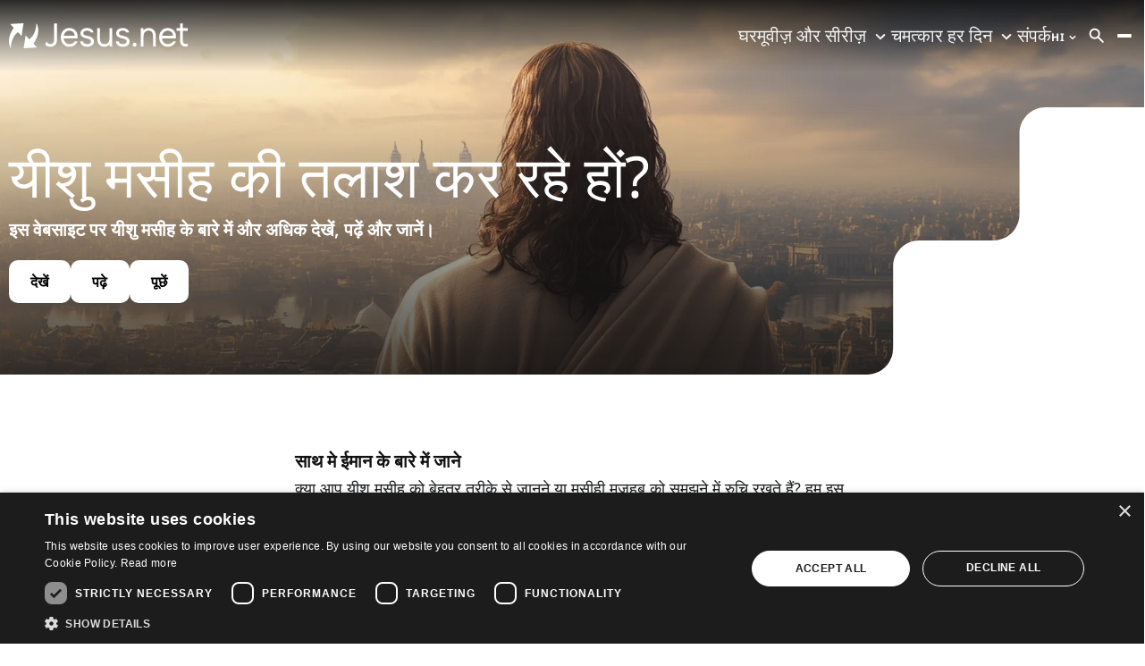

--- FILE ---
content_type: text/html; charset=utf-8
request_url: https://hi.jesus.net/home
body_size: 20001
content:
<!doctype html>
<html lang="hi" dir="ltr" prefix="og: http://ogp.me/ns#">
<head>
    <base href="https://hi.jesus.net">
    <meta charset="utf-8">
    <meta name="viewport" content="width=device-width, initial-scale=1.0, user-scalable=no">
    <meta name="recaptcha" content="6LfNePUpAAAAACjFOgqUVmVrDE5QapcaPk0d4y7f">
        <title>घर - hi.Jesus.net</title>
    <meta name="description" content="यीशु के बारे में और अधिक देखें, पढ़ें और खोजें।">
    <meta name="keywords" content="">
    <meta name="robots" content="">
    <link rel="canonical" href="https://hi.jesus.net/home">
    <meta property="og:title" content="घर">
    <meta property="og:type" content="website">
    <meta property="og:description" content="यीशु के बारे में और अधिक देखें, पढ़ें और खोजें।">
    <meta property="og:url" content="https://hi.jesus.net/home">
    <meta property="og:image" content="https://media-1.jesus.net/media/19343/Home-page-banner_india-websites-(1).png">
    <script type="application/ld+json">{"@context":"https://schema.org","@type":"WebSite","name":"hi.Jesus.net","url":"https://hi.jesus.net/home","headline":"घर","about":"घर","abstract":"यीशु के बारे में और अधिक देखें, पढ़ें और खोजें।","dateCreated":"2024-09-09T14:45:28+02:00","dateModified":"2026-01-05T13:28:47+01:00","datePublished":"2024-10-06T05:45:00+02:00"}</script>
        <link rel="stylesheet" type="text/css" href="https://hi.jesus.net/css/main-936d2d1d057a88227b75.min.css">
                <link rel="stylesheet" type="text/css" href="https://hi.jesus.net/css/custom-hindi-936d2d1d057a88227b75.min.css">
                    <link rel="apple-touch-icon" sizes="180x180" href="https://hi.jesus.net/images/favicon/apple-touch-icon.png">
    <link rel="icon" type="image/png" sizes="32x32" href="https://hi.jesus.net/images/favicon/favicon-32x32.png">
    <link rel="icon" type="image/png" sizes="16x16" href="https://hi.jesus.net/images/favicon/favicon-16x16.png">

    <link rel="manifest" href="https://hi.jesus.net/images/favicon/site.webmanifest">
    <link rel="mask-icon" href="https://hi.jesus.net/images/favicon/safari-pinned-tab.svg" color="#111111">
    <link rel="shortcut icon" href="https://hi.jesus.net/images/favicon/favicon.ico">
    <meta name="msapplication-TileColor" content="#111111">
    <meta name="msapplication-config" content="https://hi.jesus.net/images/favicon/browserconfig.xml">
    <meta name="theme-color" content="#111111">

    <!-- Cookie Script Events -->
<script>
    function OnCookieScriptAccepted() {
        window.location.reload();
    }

    window.addEventListener('CookieScriptAcceptAll', OnCookieScriptAccepted);
    window.addEventListener('CookieScriptAccept', OnCookieScriptAccepted);
    window.addEventListener('CookieScriptReject', OnCookieScriptAccepted);
</script>
<!-- End Cookie Script Events -->


    <!-- DataLayer -->
    <script>
        window.dataLayer = window.dataLayer || [];
    </script>
    <!-- End DataLayer -->

            <!-- Google Tag Manager -->
        <script>(function(w,d,s,l,i){w[l]=w[l]||[];w[l].push({'gtm.start':
                    new Date().getTime(),event:'gtm.js'});var f=d.getElementsByTagName(s)[0],
                j=d.createElement(s),dl=l!='dataLayer'?'&l='+l:'';j.async=true;j.src=
                'https://www.googletagmanager.com/gtm.js?id='+i+dl;f.parentNode.insertBefore(j,f);
            })(window,document,'script','dataLayer','GTM-55FCTP9W');</script>
        <!-- End Google Tag Manager -->
    </head>
<body data-barba="wrapper">
    <noscript><iframe src="https://www.googletagmanager.com/ns.html?id=GTM-55FCTP9W" height="0" width="0" style="display:none;visibility:hidden"></iframe></noscript>
        <div class="barba " data-barba="container">
        <div class="barba__loader loader--large">
            <div class="loader__circle loader__circle--no-label"></div>
        </div>
        <div id="app" class="site">
            <header-component inline-template :has-topbar="false">
    <header class="header"
            :class="{ 'header--expanded': menuExpanded, 'header--scrolled': scrolled, 'header--inverted': !scrolled, 'header--inverted-mobile': false, 'header--has-topbar': hasTopbar, 'header--show-topbar': hasTopbar && showTopBar, 'header--has-topbar-with-scroll' : priorityNavHasScroll }"
            ref="header">
                <div class="header__main">
            <div class="header__container container">
                <a href="https://hi.jesus.net/home" title="hi.Jesus.net"
                   class="header__logo logo logo--inverted"
                   :class="{ 'logo--scrolled': false }">
                                            <span class="header__logo-span"><svg xmlns="http://www.w3.org/2000/svg" width="839" height="116" viewBox="0 0 839 116" fill="white">
    <path d="M128.73 0C126.232 58.4825 94.6635 74.4456 94.6635 74.4456L77.6199 56.0702C77.6199 67.1877 68.5943 116 68.5943 116L131.228 112.623L115.191 94.2683C155.282 37.7157 128.73 0 128.73 0Z"/>
    <path d="M6.10802 3.37721L22.1441 21.7526C-17.9252 78.3052 8.62678 116 8.62678 116C11.1246 57.5175 42.6931 41.5754 42.6931 41.5754L59.7367 59.9508C59.7367 48.8333 68.7413 0.0209732 68.7413 0.0209732L6.10802 3.37721Z"/>
    <path d="M471.932 68.4883C471.932 78.1374 469.812 85.3743 465.656 89.9892C461.479 94.604 455.959 96.8485 448.739 96.8485C441.518 96.8485 436.544 94.7928 432.807 90.5765C429.071 86.3392 427.182 79.7946 427.182 71.0893V23.242H414.504V71.9074C414.504 80.1512 415.869 87.0944 418.576 92.5693C421.326 98.128 425.272 102.323 430.289 105.029C435.242 107.693 440.951 109.057 447.29 109.057C454.196 109.057 460.073 107.609 464.775 104.736C467.713 102.932 470.232 100.645 472.31 97.8973L472.646 107.903H484.778V23.242H471.932V68.5092V68.4883Z"/>
    <path d="M589.915 90.3667C587.355 90.3667 585.193 91.2687 583.513 93.0307C581.834 94.7718 580.974 96.9324 580.974 99.4705C580.974 102.009 581.834 104.169 583.513 105.91C585.214 107.672 587.355 108.574 589.915 108.574C592.476 108.574 594.47 107.693 596.212 105.931C597.954 104.19 598.857 102.009 598.857 99.4705C598.857 96.9324 597.975 94.7508 596.212 93.0098C594.47 91.2687 592.35 90.3667 589.915 90.3667Z"/>
    <path d="M673.475 26.3045C668.522 23.5146 662.792 22.1092 656.453 22.1092C649.652 22.1092 643.775 23.6195 639.031 26.5982C636.051 28.4651 633.511 30.7935 631.433 33.5624L631.097 23.242H618.965V107.924H631.811V63.307C631.811 53.532 633.91 46.1063 638.024 41.2817C642.138 36.4781 647.679 34.1288 655.004 34.1288C661.868 34.1288 667.031 36.3103 670.831 40.7783C674.63 45.2882 676.582 51.9797 676.582 60.706V107.903H689.427V59.7201C689.427 51.3714 688.021 44.3653 685.25 38.8694C682.438 33.3316 678.492 29.0944 673.496 26.2835L673.475 26.3045Z"/>
    <path d="M839 35.4293V23.242H816.289V0.524414H803.443V23.221H786.631V35.4083H803.443V81.4517C803.443 86.9056 804.409 91.5414 806.319 95.2543C808.229 98.9881 810.895 101.967 814.232 104.127C817.549 106.267 821.306 107.588 825.399 108.05C826.637 108.197 827.875 108.26 829.135 108.26C831.968 108.26 834.802 107.903 837.636 107.19L839 106.854V95.3801L836.901 95.7367C833.354 96.345 829.911 96.3241 826.7 95.6738C823.615 95.0445 821.159 93.6181 819.186 91.3317C817.276 89.0872 816.289 85.7729 816.289 81.4727V35.4293H839Z"/>
    <path d="M303.511 27.1226C297.592 23.7873 290.77 22.1092 283.235 22.1092C275.7 22.1092 268.647 23.9761 262.665 27.647C256.683 31.3179 251.897 36.4362 248.476 42.834C245.055 49.2318 243.312 56.6156 243.312 64.7544C243.312 73.3338 245.013 81.0112 248.371 87.6188C251.75 94.2684 256.536 99.5544 262.56 103.33C268.605 107.106 275.679 109.036 283.55 109.036C292.072 109.036 299.628 107.106 306.051 103.267C312.516 99.4076 317.385 93.8069 320.555 86.57L321.667 84.0528H308.276L307.751 84.9128C305.778 88.1642 303.028 90.8072 299.607 92.779C295.094 95.3591 289.574 96.6807 283.214 96.6807C278.26 96.6807 273.811 95.485 269.948 93.1356C266.086 90.7863 262.938 87.43 260.608 83.1928C258.53 79.396 257.313 75.0119 257.019 70.1244H321.877L322.003 68.4673C322.108 67.0409 322.192 65.6984 322.255 64.4398C322.318 63.1812 322.339 61.9855 322.339 60.9157C322.444 53.4901 320.806 46.7566 317.469 40.9461C314.132 35.1146 309.43 30.4788 303.49 27.1436L303.511 27.1226ZM296.71 37.7996C297.886 38.4709 298.956 39.226 299.985 40.0441C302.315 41.932 304.225 44.1975 305.694 46.8405C307.562 50.1967 308.569 54.0984 308.695 58.4405H257.187C257.774 54.2242 259.118 50.3855 261.175 46.9873C263.547 43.1067 266.632 40.0022 270.368 37.7787C274.062 35.5761 278.302 34.4644 282.92 34.4644C284.242 34.4644 285.523 34.5273 286.761 34.6741C290.476 35.0937 293.814 36.1425 296.71 37.7996Z"/>
    <path d="M765.305 27.1226C759.386 23.7873 752.564 22.1092 745.029 22.1092C737.494 22.1092 730.462 23.9761 724.459 27.647C718.477 31.3179 713.692 36.4362 710.27 42.834C706.849 49.2318 705.107 56.6156 705.107 64.7544C705.107 73.3338 706.807 81.0112 710.165 87.6188C713.545 94.2684 718.33 99.5544 724.354 103.33C730.399 107.127 737.452 109.036 745.344 109.036C753.866 109.036 761.422 107.106 767.845 103.267C774.289 99.4286 779.179 93.8069 782.349 86.57L783.461 84.0528H770.07L769.545 84.9128C767.572 88.1642 764.822 90.8282 761.401 92.779C756.888 95.3591 751.368 96.6807 745.008 96.6807C740.055 96.6807 735.605 95.485 731.743 93.1356C727.881 90.7863 724.732 87.43 722.402 83.1928C720.324 79.396 719.107 75.0119 718.813 70.1244H783.671L783.797 68.4673C783.902 67.0409 783.986 65.6984 784.049 64.4188C784.112 63.1602 784.133 61.9646 784.133 60.8738C784.238 53.4481 782.601 46.7146 779.263 40.9042C775.926 35.0727 771.224 30.4369 765.284 27.1016L765.305 27.1226ZM722.969 46.9873C725.341 43.1067 728.447 40.0022 732.162 37.7787C735.857 35.5761 740.076 34.4644 744.714 34.4644C748.681 34.4644 752.271 35.0937 755.461 36.3523C756.531 36.7718 757.539 37.2543 758.504 37.7996C761.401 39.4568 763.815 41.5754 765.725 44.1345C766.355 44.9946 766.942 45.8966 767.467 46.8405C769.335 50.1967 770.343 54.0984 770.469 58.4405H718.96C719.548 54.2242 720.87 50.3855 722.948 46.9873H722.969Z"/>
    <path d="M396.768 41.7013C394.69 34.9049 390.807 29.8496 385.224 26.7031C379.787 23.6405 373.491 22.0882 366.501 22.0882C360.666 22.0882 355.376 23.0951 350.78 25.0669C346.12 27.0807 342.405 29.9544 339.739 33.6043C337.031 37.2962 335.667 41.6803 335.667 46.5888C335.667 51.1826 336.738 54.9584 338.858 57.7902C340.915 60.5382 343.559 62.7826 346.771 64.4608C349.856 66.076 353.11 67.3555 356.468 68.2575C359.721 69.1175 362.66 69.8937 365.284 70.544C368.999 71.404 372.462 72.4109 375.611 73.5646C378.591 74.6553 381.026 76.1027 382.852 77.8647C384.51 79.4799 385.308 81.6405 385.308 84.5143C385.308 87.9544 383.859 90.7653 380.9 93.0727C377.835 95.464 373.092 96.6597 366.837 96.6597C362.87 96.6597 359.427 96.0933 356.615 95.0025C353.907 93.9537 351.745 92.3385 350.171 90.2409C349.122 88.8355 348.24 87.1573 347.568 85.2275L347.149 84.0318H333.988L334.555 86.2553C336.423 93.7649 340.159 99.4915 345.616 103.246C351.137 107.064 358.273 108.994 366.837 108.994C373.113 108.994 378.654 108.029 383.335 106.099C388.12 104.148 391.92 101.275 394.648 97.5617C397.419 93.8069 398.804 89.3599 398.804 84.3255C398.804 79.8995 397.839 76.1237 395.929 73.145C394.06 70.2293 391.584 67.796 388.54 65.9291C385.623 64.1251 382.432 62.6568 379.074 61.545C375.799 60.4543 372.525 59.5103 369.335 58.7342C366.522 58.0839 363.835 57.4336 361.254 56.8043C358.798 56.196 356.594 55.4199 354.705 54.4969C352.984 53.6579 351.598 52.5251 350.57 51.1617C349.604 49.8401 349.143 48.183 349.143 46.0644C349.143 42.3515 350.57 39.5617 353.529 37.5899C356.678 35.4713 360.981 34.4015 366.312 34.4015C368.747 34.4015 371.287 34.7161 373.847 35.3244C376.282 35.9118 378.528 37.0235 380.522 38.6177C381.844 39.6875 382.915 41.1349 383.755 42.9599H397.167L396.768 41.6383V41.7013Z"/>
    <path d="M564.224 41.7013C562.146 34.9049 558.263 29.8496 552.68 26.7031C547.243 23.6405 540.925 22.0882 533.957 22.0882C528.122 22.0882 522.832 23.0951 518.235 25.0669C513.576 27.0807 509.861 29.9544 507.195 33.6043C504.487 37.2962 503.123 41.6803 503.123 46.5888C503.123 51.1826 504.193 54.9584 506.313 57.7902C508.349 60.5382 511.015 62.7826 514.226 64.4608C517.312 66.076 520.565 67.3555 523.945 68.2575C527.198 69.1175 530.137 69.8937 532.76 70.544C536.455 71.383 539.939 72.4109 543.087 73.5646C546.068 74.6553 548.503 76.1027 550.329 77.8647C551.987 79.4799 552.785 81.6405 552.785 84.5143C552.785 87.9544 551.336 90.7653 548.377 93.0727C545.312 95.464 540.569 96.6597 534.314 96.6597C530.347 96.6597 526.904 96.0933 524.092 95.0025C521.384 93.9537 519.222 92.3385 517.648 90.2409C516.598 88.8355 515.717 87.1573 515.045 85.2275L514.625 84.0318H501.465L502.031 86.2553C503.9 93.7649 507.636 99.4915 513.093 103.246C518.613 107.064 525.75 108.994 534.314 108.994C540.59 108.994 546.131 108.029 550.812 106.099C555.597 104.148 559.396 101.275 562.125 97.5617C564.896 93.8069 566.281 89.3599 566.281 84.3255C566.281 79.8995 565.315 76.1237 563.405 73.145C561.537 70.2293 559.039 67.796 556.017 65.9291C553.099 64.1251 549.909 62.6568 546.551 61.545C543.276 60.4543 540.002 59.5103 536.811 58.7342C534.02 58.0839 531.312 57.4336 528.73 56.8043C526.275 56.196 524.071 55.4199 522.182 54.4969C520.46 53.6579 519.054 52.5251 518.047 51.1617C517.081 49.8401 516.619 48.183 516.619 46.0644C516.619 42.3515 518.068 39.5617 521.027 37.5899C524.176 35.4713 528.478 34.4015 533.81 34.4015C536.245 34.4015 538.784 34.7161 541.345 35.3244C543.78 35.9118 546.026 37.0235 548.02 38.6177C549.342 39.6875 550.413 41.1349 551.252 42.9599H564.665L564.266 41.6383L564.224 41.7013Z"/>
    <path d="M211.996 0.524414V77.8857C211.996 80.7805 211.408 83.7382 210.254 86.7168C209.141 89.5906 207.294 92.0239 204.754 93.9747C202.278 95.8835 198.877 96.8485 194.658 96.8485C190.88 96.8485 187.774 96.1562 185.402 94.8137C183.03 93.4712 181.162 91.6043 179.819 89.2969C179.105 88.0593 178.454 86.7168 177.888 85.2065L177.657 84.5982C175.474 88.9193 173.018 93.3454 170.268 97.8553C171.591 99.6174 173.081 101.233 174.781 102.617C179.903 106.875 186.598 109.036 194.679 109.036C200.934 109.036 206.434 107.63 211.03 104.882C215.627 102.135 219.216 98.3588 221.756 93.6391C224.275 88.9613 225.534 83.6542 225.534 77.8647V0.524414H212.038H211.996Z"/>
</svg></span>
                                    </a>

                                    <div class="header__navigation-wrapper">
                        <div class="header__navigation" :class="{ 'header__navigation--closing' : closingMenu }">
                            <div class="header__navigation-overlay"
                                 :class="{ 'header__navigation-overlay--expanded' : menuExpanded }">
                                <div class="header__navigation-list-wrapper">
                                    <navigation-component inline-template :has-topbar="hasTopbar" :topbar-visible="showTopBar" :menu-expanded="menuExpanded"
                      :is-paginated="false" @open-menu="openMenu" @close-menu="closeMenu"
                      v-show="!searchExpanded">
    <nav class="navigation"
         :class="{ 'navigation--active': menuExpanded, 'navigation--topbar-visible' : hasTopbar && topbarVisible }">
                    <div class="navigation__header" :class="{ 'navigation__header--topbar-visible' : hasTopbar && topbarVisible }">
                <div class="navigation__container">
                    <button v-if="isPaginated && activeSubLevel >= 1"
                            class="navigation__back button button--primary button--icon button--small"
                            @click="decrementActiveSubLevel">
                        <svg xmlns="http://www.w3.org/2000/svg" class="ltr" width="24" height="24" viewBox="0 0 24 24" fill="black">
<path d="M17 11H9.41L12.71 7.71C12.8983 7.5217 13.0041 7.2663 13.0041 7C13.0041 6.7337 12.8983 6.47831 12.71 6.29C12.5217 6.1017 12.2663 5.99591 12 5.99591C11.7337 5.99591 11.4783 6.1017 11.29 6.29L6.29 11.29C6.19896 11.3851 6.1276 11.4973 6.08 11.62C5.97999 11.8635 5.97999 12.1365 6.08 12.38C6.1276 12.5028 6.19896 12.6149 6.29 12.71L11.29 17.71C11.383 17.8037 11.4936 17.8781 11.6154 17.9289C11.7373 17.9797 11.868 18.0058 12 18.0058C12.132 18.0058 12.2627 17.9797 12.3846 17.9289C12.5064 17.8781 12.617 17.8037 12.71 17.71C12.8037 17.617 12.8781 17.5064 12.9289 17.3846C12.9797 17.2627 13.0058 17.132 13.0058 17C13.0058 16.868 12.9797 16.7373 12.9289 16.6154C12.8781 16.4936 12.8037 16.383 12.71 16.29L9.41 13H17C17.2652 13 17.5196 12.8946 17.7071 12.7071C17.8946 12.5196 18 12.2652 18 12C18 11.7348 17.8946 11.4804 17.7071 11.2929C17.5196 11.1054 17.2652 11 17 11Z"/>
</svg>                    </button>
                    <div class="navigation__header-buttons" v-if="menuExpanded">
                        <div class="header__button-close" title="Close"
                             :class="{ 'button-menu--active': menuExpanded }" @click="closeMenu">
                            <svg xmlns="http://www.w3.org/2000/svg" width="24" height="24" viewBox="0 0 24 24" fill="black">
<path d="M13.41 12L17.71 7.71C17.8983 7.5217 18.0041 7.2663 18.0041 7C18.0041 6.7337 17.8983 6.47831 17.71 6.29C17.5217 6.1017 17.2663 5.99591 17 5.99591C16.7337 5.99591 16.4783 6.1017 16.29 6.29L12 10.59L7.71 6.29C7.5217 6.1017 7.2663 5.99591 7 5.99591C6.7337 5.99591 6.4783 6.1017 6.29 6.29C6.1017 6.47831 5.99591 6.7337 5.99591 7C5.99591 7.2663 6.1017 7.5217 6.29 7.71L10.59 12L6.29 16.29C6.19627 16.383 6.12188 16.4936 6.07111 16.6154C6.02034 16.7373 5.9942 16.868 5.9942 17C5.9942 17.132 6.02034 17.2627 6.07111 17.3846C6.12188 17.5064 6.19627 17.617 6.29 17.71C6.38296 17.8037 6.49356 17.8781 6.61542 17.9289C6.73728 17.9797 6.86799 18.0058 7 18.0058C7.13201 18.0058 7.26272 17.9797 7.38458 17.9289C7.50644 17.8781 7.61704 17.8037 7.71 17.71L12 13.41L16.29 17.71C16.383 17.8037 16.4936 17.8781 16.6154 17.9289C16.7373 17.9797 16.868 18.0058 17 18.0058C17.132 18.0058 17.2627 17.9797 17.3846 17.9289C17.5064 17.8781 17.617 17.8037 17.71 17.71C17.8037 17.617 17.8781 17.5064 17.9289 17.3846C17.9797 17.2627 18.0058 17.132 18.0058 17C18.0058 16.868 17.9797 16.7373 17.9289 16.6154C17.8781 16.4936 17.8037 16.383 17.71 16.29L13.41 12Z"/>
</svg>                        </div>
                    </div>
                </div>
            </div>
                <ul class="navigation__list">
                                                                <navigation-item inline-template
        :is-paginated="isPaginated"
        :sub-level="1"
        :has-sub="false"
        :active-sub-level="activeSubLevel"
        :is-sub="false"
        :navigation-id="'navigationItem1'"
        :menu-expanded="menuExpanded"
        :active-item="activeItem"
        @increment-active-sub-level="incrementActiveSubLevel"
        @set-navigation-id="setNavigationId">
        <li class="navigation-item navigation-item--current"
            :class="{ 'navigation-item--paginated': isPaginated, 'navigation-item--active': isActive, 'navigation-item--menu-expanded' : menuExpanded, 'navigation-item--inverted': !scrolled }"
            >
                            <a href="https://hi.jesus.net/home"
                   target="_self"
                   title="घर"
                   
                   class="navigation-item__link navigation-item__link--current">
                    घर
                                    </a>
                                </li>
    </navigation-item>
                                    <navigation-item inline-template
        :is-paginated="isPaginated"
        :sub-level="1"
        :has-sub="true"
        :active-sub-level="activeSubLevel"
        :is-sub="false"
        :navigation-id="'navigationItem2'"
        :menu-expanded="menuExpanded"
        :active-item="activeItem"
        @increment-active-sub-level="incrementActiveSubLevel"
        @set-navigation-id="setNavigationId">
        <li class="navigation-item navigation-item--has-sub"
            :class="{ 'navigation-item--paginated': isPaginated, 'navigation-item--active': isActive, 'navigation-item--menu-expanded' : menuExpanded, 'navigation-item--inverted': !scrolled }"
            >
                            <a href="https://hi.jesus.net/movies-and-series"
                   target="_self"
                   title="मूवीज़ और सीरीज़"
                    @click="toggleMenu"
                   class="navigation-item__link navigation-item__link--sub">
                    मूवीज़ और सीरीज़
                                            <span class="navigation-item__sub-icon navigation-item__sub-icon--desktop"><svg xmlns="http://www.w3.org/2000/svg" width="24" height="24" viewBox="0 0 24 24" fill="#0D0D1C">
<path d="M17 9.17C16.8126 8.98375 16.5592 8.87921 16.295 8.87921C16.0308 8.87921 15.7774 8.98375 15.59 9.17L12 12.71L8.46 9.17C8.27264 8.98375 8.01919 8.87921 7.755 8.87921C7.49082 8.87921 7.23736 8.98375 7.05 9.17C6.95627 9.26296 6.88188 9.37356 6.83111 9.49542C6.78034 9.61728 6.7542 9.74799 6.7542 9.88C6.7542 10.012 6.78034 10.1427 6.83111 10.2646C6.88188 10.3864 6.95627 10.497 7.05 10.59L11.29 14.83C11.383 14.9237 11.4936 14.9981 11.6154 15.0489C11.7373 15.0997 11.868 15.1258 12 15.1258C12.132 15.1258 12.2627 15.0997 12.3846 15.0489C12.5064 14.9981 12.617 14.9237 12.71 14.83L17 10.59C17.0937 10.497 17.1681 10.3864 17.2189 10.2646C17.2697 10.1427 17.2958 10.012 17.2958 9.88C17.2958 9.74799 17.2697 9.61728 17.2189 9.49542C17.1681 9.37356 17.0937 9.26296 17 9.17Z"/>
</svg></span>
                        <span class="navigation-item__sub-icon navigation-item__sub-icon--mobile" @click="openCloseMenu"><svg xmlns="http://www.w3.org/2000/svg" width="24" height="24" viewBox="0 0 24 24" fill="#0D0D1C">
<path d="M17 9.17C16.8126 8.98375 16.5592 8.87921 16.295 8.87921C16.0308 8.87921 15.7774 8.98375 15.59 9.17L12 12.71L8.46 9.17C8.27264 8.98375 8.01919 8.87921 7.755 8.87921C7.49082 8.87921 7.23736 8.98375 7.05 9.17C6.95627 9.26296 6.88188 9.37356 6.83111 9.49542C6.78034 9.61728 6.7542 9.74799 6.7542 9.88C6.7542 10.012 6.78034 10.1427 6.83111 10.2646C6.88188 10.3864 6.95627 10.497 7.05 10.59L11.29 14.83C11.383 14.9237 11.4936 14.9981 11.6154 15.0489C11.7373 15.0997 11.868 15.1258 12 15.1258C12.132 15.1258 12.2627 15.0997 12.3846 15.0489C12.5064 14.9981 12.617 14.9237 12.71 14.83L17 10.59C17.0937 10.497 17.1681 10.3864 17.2189 10.2646C17.2697 10.1427 17.2958 10.012 17.2958 9.88C17.2958 9.74799 17.2697 9.61728 17.2189 9.49542C17.1681 9.37356 17.0937 9.26296 17 9.17Z"/>
</svg></span>
                                    </a>
                                        <div
                    class="navigation-item__sub-list"
                    :class="{ 'navigation-item__sub-list--right-side' : !submenuInViewport }">
                    <ul class="navigation-item__sub-list-wrapper" v-click-outside="closeMenu">
                        <li v-if="isPaginated" class="navigation-item navigation-item--parent lead" :class="{ 'navigation-item--paginated': isPaginated, 'navigation-item--menu-expanded' : menuExpanded }">
                            <a href="https://hi.jesus.net/movies-and-series" target="_self" title="मूवीज़ और सीरीज़" class="navigation-item__link navigation-item__link--parent">
                                मूवीज़ और सीरीज़
                            </a>
                        </li>
                                                    <navigation-item inline-template
        :is-paginated="isPaginated"
        :sub-level="2"
        :has-sub="false"
        :active-sub-level="activeSubLevel"
        :is-sub="true"
        :navigation-id="'navigationItem2-1'"
        :menu-expanded="menuExpanded"
        :active-item="activeItem"
        @increment-active-sub-level="incrementActiveSubLevel"
        @set-navigation-id="setNavigationId">
        <li class="navigation-item"
            :class="{ 'navigation-item--paginated': isPaginated, 'navigation-item--active': isActive, 'navigation-item--menu-expanded' : menuExpanded, 'navigation-item--inverted': !scrolled }"
            >
                            <a href="https://hi.jesus.net/movies-and-series/the-chosen"
                   target="_self"
                   title="द चोजन"
                   
                   class="navigation-item__link">
                    द चोजन
                                    </a>
                                </li>
    </navigation-item>
                                                    <navigation-item inline-template
        :is-paginated="isPaginated"
        :sub-level="2"
        :has-sub="false"
        :active-sub-level="activeSubLevel"
        :is-sub="true"
        :navigation-id="'navigationItem2-2'"
        :menu-expanded="menuExpanded"
        :active-item="activeItem"
        @increment-active-sub-level="incrementActiveSubLevel"
        @set-navigation-id="setNavigationId">
        <li class="navigation-item"
            :class="{ 'navigation-item--paginated': isPaginated, 'navigation-item--active': isActive, 'navigation-item--menu-expanded' : menuExpanded, 'navigation-item--inverted': !scrolled }"
            >
                            <a href="https://hi.jesus.net/the-life-of-jesus"
                   target="_self"
                   title="जीसस का जीवन"
                   
                   class="navigation-item__link">
                    जीसस का जीवन
                                    </a>
                                </li>
    </navigation-item>
                                            </ul>
                </div>
                    </li>
    </navigation-item>
                                    <navigation-item inline-template
        :is-paginated="isPaginated"
        :sub-level="1"
        :has-sub="true"
        :active-sub-level="activeSubLevel"
        :is-sub="false"
        :navigation-id="'navigationItem3'"
        :menu-expanded="menuExpanded"
        :active-item="activeItem"
        @increment-active-sub-level="incrementActiveSubLevel"
        @set-navigation-id="setNavigationId">
        <li class="navigation-item navigation-item--has-sub"
            :class="{ 'navigation-item--paginated': isPaginated, 'navigation-item--active': isActive, 'navigation-item--menu-expanded' : menuExpanded, 'navigation-item--inverted': !scrolled }"
            >
                            <a href="/chamatkar-every-day"
                   target="_self"
                   title="चमत्कार हर दिन"
                    @click="toggleMenu"
                   class="navigation-item__link navigation-item__link--sub">
                    चमत्कार हर दिन
                                            <span class="navigation-item__sub-icon navigation-item__sub-icon--desktop"><svg xmlns="http://www.w3.org/2000/svg" width="24" height="24" viewBox="0 0 24 24" fill="#0D0D1C">
<path d="M17 9.17C16.8126 8.98375 16.5592 8.87921 16.295 8.87921C16.0308 8.87921 15.7774 8.98375 15.59 9.17L12 12.71L8.46 9.17C8.27264 8.98375 8.01919 8.87921 7.755 8.87921C7.49082 8.87921 7.23736 8.98375 7.05 9.17C6.95627 9.26296 6.88188 9.37356 6.83111 9.49542C6.78034 9.61728 6.7542 9.74799 6.7542 9.88C6.7542 10.012 6.78034 10.1427 6.83111 10.2646C6.88188 10.3864 6.95627 10.497 7.05 10.59L11.29 14.83C11.383 14.9237 11.4936 14.9981 11.6154 15.0489C11.7373 15.0997 11.868 15.1258 12 15.1258C12.132 15.1258 12.2627 15.0997 12.3846 15.0489C12.5064 14.9981 12.617 14.9237 12.71 14.83L17 10.59C17.0937 10.497 17.1681 10.3864 17.2189 10.2646C17.2697 10.1427 17.2958 10.012 17.2958 9.88C17.2958 9.74799 17.2697 9.61728 17.2189 9.49542C17.1681 9.37356 17.0937 9.26296 17 9.17Z"/>
</svg></span>
                        <span class="navigation-item__sub-icon navigation-item__sub-icon--mobile" @click="openCloseMenu"><svg xmlns="http://www.w3.org/2000/svg" width="24" height="24" viewBox="0 0 24 24" fill="#0D0D1C">
<path d="M17 9.17C16.8126 8.98375 16.5592 8.87921 16.295 8.87921C16.0308 8.87921 15.7774 8.98375 15.59 9.17L12 12.71L8.46 9.17C8.27264 8.98375 8.01919 8.87921 7.755 8.87921C7.49082 8.87921 7.23736 8.98375 7.05 9.17C6.95627 9.26296 6.88188 9.37356 6.83111 9.49542C6.78034 9.61728 6.7542 9.74799 6.7542 9.88C6.7542 10.012 6.78034 10.1427 6.83111 10.2646C6.88188 10.3864 6.95627 10.497 7.05 10.59L11.29 14.83C11.383 14.9237 11.4936 14.9981 11.6154 15.0489C11.7373 15.0997 11.868 15.1258 12 15.1258C12.132 15.1258 12.2627 15.0997 12.3846 15.0489C12.5064 14.9981 12.617 14.9237 12.71 14.83L17 10.59C17.0937 10.497 17.1681 10.3864 17.2189 10.2646C17.2697 10.1427 17.2958 10.012 17.2958 9.88C17.2958 9.74799 17.2697 9.61728 17.2189 9.49542C17.1681 9.37356 17.0937 9.26296 17 9.17Z"/>
</svg></span>
                                    </a>
                                        <div
                    class="navigation-item__sub-list"
                    :class="{ 'navigation-item__sub-list--right-side' : !submenuInViewport }">
                    <ul class="navigation-item__sub-list-wrapper" v-click-outside="closeMenu">
                        <li v-if="isPaginated" class="navigation-item navigation-item--parent lead" :class="{ 'navigation-item--paginated': isPaginated, 'navigation-item--menu-expanded' : menuExpanded }">
                            <a href="/chamatkar-every-day" target="_self" title="चमत्कार हर दिन" class="navigation-item__link navigation-item__link--parent">
                                चमत्कार हर दिन
                            </a>
                        </li>
                                                    <navigation-item inline-template
        :is-paginated="isPaginated"
        :sub-level="2"
        :has-sub="false"
        :active-sub-level="activeSubLevel"
        :is-sub="true"
        :navigation-id="'navigationItem2-1'"
        :menu-expanded="menuExpanded"
        :active-item="activeItem"
        @increment-active-sub-level="incrementActiveSubLevel"
        @set-navigation-id="setNavigationId">
        <li class="navigation-item"
            :class="{ 'navigation-item--paginated': isPaginated, 'navigation-item--active': isActive, 'navigation-item--menu-expanded' : menuExpanded, 'navigation-item--inverted': !scrolled }"
            >
                            <a href="/chamatkar-every-day#subscribe"
                   target="_self"
                   title="सदस्यता लें"
                   
                   class="navigation-item__link">
                    सदस्यता लें
                                    </a>
                                </li>
    </navigation-item>
                                                    <navigation-item inline-template
        :is-paginated="isPaginated"
        :sub-level="2"
        :has-sub="false"
        :active-sub-level="activeSubLevel"
        :is-sub="true"
        :navigation-id="'navigationItem2-2'"
        :menu-expanded="menuExpanded"
        :active-item="activeItem"
        @increment-active-sub-level="incrementActiveSubLevel"
        @set-navigation-id="setNavigationId">
        <li class="navigation-item"
            :class="{ 'navigation-item--paginated': isPaginated, 'navigation-item--active': isActive, 'navigation-item--menu-expanded' : menuExpanded, 'navigation-item--inverted': !scrolled }"
            >
                            <a href="/chamatkar-every-day#testimonies"
                   target="_self"
                   title="गवाही"
                   
                   class="navigation-item__link">
                    गवाही
                                    </a>
                                </li>
    </navigation-item>
                                                    <navigation-item inline-template
        :is-paginated="isPaginated"
        :sub-level="2"
        :has-sub="false"
        :active-sub-level="activeSubLevel"
        :is-sub="true"
        :navigation-id="'navigationItem2-3'"
        :menu-expanded="menuExpanded"
        :active-item="activeItem"
        @increment-active-sub-level="incrementActiveSubLevel"
        @set-navigation-id="setNavigationId">
        <li class="navigation-item"
            :class="{ 'navigation-item--paginated': isPaginated, 'navigation-item--active': isActive, 'navigation-item--menu-expanded' : menuExpanded, 'navigation-item--inverted': !scrolled }"
            >
                            <a href="/chamatkar-every-day#chamatkars"
                   target="_self"
                   title="चमत्कार"
                   
                   class="navigation-item__link">
                    चमत्कार
                                    </a>
                                </li>
    </navigation-item>
                                                    <navigation-item inline-template
        :is-paginated="isPaginated"
        :sub-level="2"
        :has-sub="false"
        :active-sub-level="activeSubLevel"
        :is-sub="true"
        :navigation-id="'navigationItem2-4'"
        :menu-expanded="menuExpanded"
        :active-item="activeItem"
        @increment-active-sub-level="incrementActiveSubLevel"
        @set-navigation-id="setNavigationId">
        <li class="navigation-item"
            :class="{ 'navigation-item--paginated': isPaginated, 'navigation-item--active': isActive, 'navigation-item--menu-expanded' : menuExpanded, 'navigation-item--inverted': !scrolled }"
            >
                            <a href="/chamatkar-every-day#app"
                   target="_self"
                   title="अँप"
                   
                   class="navigation-item__link">
                    अँप
                                    </a>
                                </li>
    </navigation-item>
                                                    <navigation-item inline-template
        :is-paginated="isPaginated"
        :sub-level="2"
        :has-sub="false"
        :active-sub-level="activeSubLevel"
        :is-sub="true"
        :navigation-id="'navigationItem2-5'"
        :menu-expanded="menuExpanded"
        :active-item="activeItem"
        @increment-active-sub-level="incrementActiveSubLevel"
        @set-navigation-id="setNavigationId">
        <li class="navigation-item"
            :class="{ 'navigation-item--paginated': isPaginated, 'navigation-item--active': isActive, 'navigation-item--menu-expanded' : menuExpanded, 'navigation-item--inverted': !scrolled }"
            >
                            <a href="/chamatkar-every-day#writers"
                   target="_self"
                   title="लेखक"
                   
                   class="navigation-item__link">
                    लेखक
                                    </a>
                                </li>
    </navigation-item>
                                                    <navigation-item inline-template
        :is-paginated="isPaginated"
        :sub-level="2"
        :has-sub="false"
        :active-sub-level="activeSubLevel"
        :is-sub="true"
        :navigation-id="'navigationItem2-6'"
        :menu-expanded="menuExpanded"
        :active-item="activeItem"
        @increment-active-sub-level="incrementActiveSubLevel"
        @set-navigation-id="setNavigationId">
        <li class="navigation-item"
            :class="{ 'navigation-item--paginated': isPaginated, 'navigation-item--active': isActive, 'navigation-item--menu-expanded' : menuExpanded, 'navigation-item--inverted': !scrolled }"
            >
                            <a href="/chamatkar-every-day#languages"
                   target="_self"
                   title="भाषाएँ"
                   
                   class="navigation-item__link">
                    भाषाएँ
                                    </a>
                                </li>
    </navigation-item>
                                            </ul>
                </div>
                    </li>
    </navigation-item>
                                    <navigation-item inline-template
        :is-paginated="isPaginated"
        :sub-level="1"
        :has-sub="false"
        :active-sub-level="activeSubLevel"
        :is-sub="false"
        :navigation-id="'navigationItem4'"
        :menu-expanded="menuExpanded"
        :active-item="activeItem"
        @increment-active-sub-level="incrementActiveSubLevel"
        @set-navigation-id="setNavigationId">
        <li class="navigation-item"
            :class="{ 'navigation-item--paginated': isPaginated, 'navigation-item--active': isActive, 'navigation-item--menu-expanded' : menuExpanded, 'navigation-item--inverted': !scrolled }"
            >
                            <a href="https://hi.jesus.net/contact"
                   target="_self"
                   title="संपर्क"
                   
                   class="navigation-item__link">
                    संपर्क
                                    </a>
                                </li>
    </navigation-item>
                                                        <li class="navigation-item__searchbar" :class="{ 'navigation-item__searchbar--visible': menuExpanded }">
                    <search-bar
                        :route-url="'https://hi.jesus.net/search'"
                        :label="'Search...'"
                        :custom-class="'search-bar--dark'"></search-bar>
                </li>
                                            </ul>
    </nav>
</navigation-component>
                                    <navigation-component inline-template :has-topbar="hasTopbar" :topbar-visible="showTopBar" :menu-expanded="menuExpanded"
                      :is-paginated="false" @open-menu="openMenu" @close-menu="closeMenu"
                      v-show="!searchExpanded">
    <nav class="navigation navigation--more"
         :class="{ 'navigation--active': menuExpanded, 'navigation--topbar-visible' : hasTopbar && topbarVisible }">
                <ul class="navigation__list navigation__list--more">
                                                <li class="navigation__list-title">
                        <span class="t300 t300--light">और जाने</span>
                    </li>
                                                    <navigation-item inline-template
        :is-paginated="isPaginated"
        :sub-level="1"
        :has-sub="false"
        :active-sub-level="activeSubLevel"
        :is-sub="false"
        :navigation-id="'navigationItem1'"
        :menu-expanded="menuExpanded"
        :active-item="activeItem"
        @increment-active-sub-level="incrementActiveSubLevel"
        @set-navigation-id="setNavigationId">
        <li class="navigation-item"
            :class="{ 'navigation-item--paginated': isPaginated, 'navigation-item--active': isActive, 'navigation-item--menu-expanded' : menuExpanded, 'navigation-item--inverted': !scrolled }"
            >
                            <a href="https://hi.jesus.net/contact"
                   target="_self"
                   title="संपर्क"
                   
                   class="navigation-item__link">
                    संपर्क
                                    </a>
                                </li>
    </navigation-item>
                                                                    <li class="navigation__list-title d-md-none"><span class="t300 t300--light">Change language</span></li>
                <li class="navigation__languages d-md-none">
                     <language-switch inline-template :menu-expanded="menuExpanded">
    <ul class="language-switch language-switch--animate-up" :class="{ 'language-switch--expanded' : menuExpanded, 'language-switch--open' : menuOpen, 'language-switch--inverted': !scrolled }">
        <li class="language-switch__language" v-click-outside="closeMenu">
                                                <span class="language-switch__button" @click="toggleMenu">
                        HI
                        <svg xmlns="http://www.w3.org/2000/svg" width="12" height="13" viewBox="0 0 12 13" fill="black">
    <path d="M10.705 4.82C10.705 4.82 10.705 4.82 10.705 4.795C10.3527 3.83311 9.71343 3.00264 8.87372 2.41593C8.03401 1.82922 7.03435 1.51459 6.00998 1.51459C4.9856 1.51459 3.98594 1.82922 3.14623 2.41593C2.30652 3.00264 1.66728 3.83311 1.31498 4.795C1.31498 4.795 1.31498 4.795 1.31498 4.82C0.921538 5.90545 0.921538 7.09455 1.31498 8.18C1.31498 8.18 1.31498 8.18 1.31498 8.205C1.66728 9.16689 2.30652 9.99736 3.14623 10.5841C3.98594 11.1708 4.9856 11.4854 6.00998 11.4854C7.03435 11.4854 8.03401 11.1708 8.87372 10.5841C9.71343 9.99736 10.3527 9.16689 10.705 8.205C10.705 8.205 10.705 8.205 10.705 8.18C11.0984 7.09455 11.0984 5.90545 10.705 4.82ZM2.12998 7.5C1.95659 6.84461 1.95659 6.15539 2.12998 5.5H3.05998C2.97999 6.16427 2.97999 6.83573 3.05998 7.5H2.12998ZM2.53998 8.5H3.23998C3.35734 8.94592 3.52508 9.37703 3.73998 9.785C3.24962 9.45097 2.83972 9.01203 2.53998 8.5ZM3.23998 4.5H2.53998C2.83541 3.98954 3.24007 3.55073 3.72498 3.215C3.51525 3.62362 3.35255 4.05471 3.23998 4.5ZM5.49998 10.35C4.88586 9.89934 4.45455 9.24262 4.28498 8.5H5.49998V10.35ZM5.49998 7.5H4.06998C3.97667 6.8366 3.97667 6.1634 4.06998 5.5H5.49998V7.5ZM5.49998 4.5H4.28498C4.45455 3.75739 4.88586 3.10066 5.49998 2.65V4.5ZM9.45998 4.5H8.75998C8.64262 4.05408 8.47487 3.62297 8.25998 3.215C8.75033 3.54904 9.16023 3.98797 9.45998 4.5ZM6.49998 2.65C7.11409 3.10066 7.5454 3.75739 7.71498 4.5H6.49998V2.65ZM6.49998 10.35V8.5H7.71498C7.5454 9.24262 7.11409 9.89934 6.49998 10.35ZM7.92998 7.5H6.49998V5.5H7.92998C8.02328 6.1634 8.02328 6.8366 7.92998 7.5ZM8.27498 9.785C8.48987 9.37703 8.65762 8.94592 8.77498 8.5H9.47498C9.17523 9.01203 8.76533 9.45097 8.27498 9.785ZM9.86998 7.5H8.93998C8.98064 7.16823 9.00068 6.83426 8.99998 6.5C9.00053 6.16575 8.98049 5.83179 8.93998 5.5H9.86998C10.0434 6.15539 10.0434 6.84461 9.86998 7.5Z"/>
</svg>                    </span>
                
                <div class="language-switch__list-wrapper" :class="{ 'language-switch__list-wrapper--right-side' : !languageListInViewport }">
                    <ul class="language-switch__list">
                                                    <li class="language-switch__list-item">
                                <span @click="goToUrl('https://rehlaty.me')" class="language-switch__link " title="Arabic">
                                    <strong>AR</strong> Arabic
                                </span>
                            </li>
                                                    <li class="language-switch__list-item">
                                <span @click="goToUrl('https://cz.jesus.net')" class="language-switch__link " title="Czech">
                                    <strong>CS</strong> Czech
                                </span>
                            </li>
                                                    <li class="language-switch__list-item">
                                <span @click="goToUrl('https://de.jesus.net')" class="language-switch__link " title="German">
                                    <strong>DE</strong> German
                                </span>
                            </li>
                                                    <li class="language-switch__list-item">
                                <span @click="goToUrl('https://jesus.net')" class="language-switch__link " title="English">
                                    <strong>EN</strong> English
                                </span>
                            </li>
                                                    <li class="language-switch__list-item">
                                <span @click="goToUrl('https://es.jesus.net')" class="language-switch__link " title="Spanish">
                                    <strong>ES</strong> Spanish
                                </span>
                            </li>
                                                    <li class="language-switch__list-item">
                                <span @click="goToUrl('https://doustibakhoda.com')" class="language-switch__link " title="Farsi">
                                    <strong>FA</strong> Farsi
                                </span>
                            </li>
                                                    <li class="language-switch__list-item">
                                <span @click="goToUrl('https://fr.jesus.net')" class="language-switch__link " title="French">
                                    <strong>FR</strong> French
                                </span>
                            </li>
                                                    <li class="language-switch__list-item">
                                <span @click="goToUrl('https://hi.jesus.net')" class="language-switch__link language-switch__link--current" title="Hindi">
                                    <strong>HI</strong> Hindi
                                </span>
                            </li>
                                                    <li class="language-switch__list-item">
                                <span @click="goToUrl('https://in.jesus.net')" class="language-switch__link " title="English (India)">
                                    <strong>HI</strong> English (India)
                                </span>
                            </li>
                                                    <li class="language-switch__list-item">
                                <span @click="goToUrl('https://hu.jesus.net')" class="language-switch__link " title="Hungarian">
                                    <strong>HU</strong> Hungarian
                                </span>
                            </li>
                                                    <li class="language-switch__list-item">
                                <span @click="goToUrl('https://hisus.am')" class="language-switch__link " title="Armenian">
                                    <strong>HY</strong> Armenian
                                </span>
                            </li>
                                                    <li class="language-switch__list-item">
                                <span @click="goToUrl('https://id.jesus.net')" class="language-switch__link " title="Bahasa">
                                    <strong>ID</strong> Bahasa
                                </span>
                            </li>
                                                    <li class="language-switch__list-item">
                                <span @click="goToUrl('https://it.jesus.net')" class="language-switch__link " title="Italian">
                                    <strong>IT</strong> Italian
                                </span>
                            </li>
                                                    <li class="language-switch__list-item">
                                <span @click="goToUrl('https://ja.jesus.net')" class="language-switch__link " title="Japanese">
                                    <strong>JA</strong> Japanese
                                </span>
                            </li>
                                                    <li class="language-switch__list-item">
                                <span @click="goToUrl('https://kr.jesus.net')" class="language-switch__link " title="Korean">
                                    <strong>KO</strong> Korean
                                </span>
                            </li>
                                                    <li class="language-switch__list-item">
                                <span @click="goToUrl('https://mg.jesus.net')" class="language-switch__link " title="Malagasy">
                                    <strong>MG</strong> Malagasy
                                </span>
                            </li>
                                                    <li class="language-switch__list-item">
                                <span @click="goToUrl('https://mm.jesus.net')" class="language-switch__link " title="Burmese">
                                    <strong>MM</strong> Burmese
                                </span>
                            </li>
                                                    <li class="language-switch__list-item">
                                <span @click="goToUrl('https://nl.jesus.net')" class="language-switch__link " title="Dutch">
                                    <strong>NL</strong> Dutch
                                </span>
                            </li>
                                                    <li class="language-switch__list-item">
                                <span @click="goToUrl('https://vls.jesus.net')" class="language-switch__link " title="Flemish">
                                    <strong>NL</strong> Flemish
                                </span>
                            </li>
                                                    <li class="language-switch__list-item">
                                <span @click="goToUrl('https://nor.jesus.net')" class="language-switch__link " title="Norwegian">
                                    <strong>NO</strong> Norwegian
                                </span>
                            </li>
                                                    <li class="language-switch__list-item">
                                <span @click="goToUrl('https://por.jesus.net')" class="language-switch__link " title="Portuguese">
                                    <strong>PT</strong> Portuguese
                                </span>
                            </li>
                                                    <li class="language-switch__list-item">
                                <span @click="goToUrl('https://ro.jesus.net')" class="language-switch__link " title="Romanian">
                                    <strong>RO</strong> Romanian
                                </span>
                            </li>
                                                    <li class="language-switch__list-item">
                                <span @click="goToUrl('https://ru.jesus.net')" class="language-switch__link " title="Russian">
                                    <strong>RU</strong> Russian
                                </span>
                            </li>
                                                    <li class="language-switch__list-item">
                                <span @click="goToUrl('https://se.jesus.net')" class="language-switch__link " title="Swedish">
                                    <strong>SV</strong> Swedish
                                </span>
                            </li>
                                                    <li class="language-switch__list-item">
                                <span @click="goToUrl('https://ta.jesus.net')" class="language-switch__link " title="Tamil">
                                    <strong>TA</strong> Tamil
                                </span>
                            </li>
                                                    <li class="language-switch__list-item">
                                <span @click="goToUrl('https://th.jesus.net')" class="language-switch__link " title="Thai">
                                    <strong>TH</strong> Thai
                                </span>
                            </li>
                                                    <li class="language-switch__list-item">
                                <span @click="goToUrl('https://tl.jesus.net')" class="language-switch__link " title="Tagalog">
                                    <strong>TL</strong> Tagalog
                                </span>
                            </li>
                                                    <li class="language-switch__list-item">
                                <span @click="goToUrl('https://ph.jesus.net')" class="language-switch__link " title="Taglish">
                                    <strong>TL</strong> Taglish
                                </span>
                            </li>
                                                    <li class="language-switch__list-item">
                                <span @click="goToUrl('https://isamesih.info')" class="language-switch__link " title="Turkish">
                                    <strong>TR</strong> Turkish
                                </span>
                            </li>
                                                    <li class="language-switch__list-item">
                                <span @click="goToUrl('https://ua.jesus.net')" class="language-switch__link " title="Ukrainian">
                                    <strong>UK</strong> Ukrainian
                                </span>
                            </li>
                                                    <li class="language-switch__list-item">
                                <span @click="goToUrl('https://ur.jesus.net')" class="language-switch__link " title="Urdu">
                                    <strong>UR</strong> Urdu
                                </span>
                            </li>
                                            </ul>
                </div>
                    </li>
    </ul>
</language-switch>
                 </li>
                                                            <li class="navigation__list-title"><span
                            class="t300 t300--light">हमें फॉलो करें</span></li>
                    <li class="navigation__list-socials">
                                                                                                            <a href="https://www.instagram.com/chamatkarhardin" target="_blank"
                               title="Instagram">
                                <svg xmlns="http://www.w3.org/2000/svg" width="24" height="24" viewBox="0 0 24 24" fill="black">
<path d="M12.0047 6.60937C9.02344 6.60937 6.61876 9.01406 6.61876 11.9953C6.61876 14.9766 9.02344 17.3813 12.0047 17.3813C14.9859 17.3813 17.3906 14.9766 17.3906 11.9953C17.3906 9.01406 14.9859 6.60937 12.0047 6.60937ZM12.0047 15.4969C10.0781 15.4969 8.50313 13.9266 8.50313 11.9953C8.50313 10.0641 10.0734 8.49375 12.0047 8.49375C13.9359 8.49375 15.5062 10.0641 15.5062 11.9953C15.5062 13.9266 13.9312 15.4969 12.0047 15.4969ZM18.8672 6.38906C18.8672 7.0875 18.3047 7.64531 17.6109 7.64531C16.9125 7.64531 16.3547 7.08281 16.3547 6.38906C16.3547 5.69531 16.9172 5.13281 17.6109 5.13281C18.3047 5.13281 18.8672 5.69531 18.8672 6.38906ZM22.4344 7.66406C22.3547 5.98125 21.9703 4.49062 20.7375 3.2625C19.5094 2.03437 18.0187 1.64999 16.3359 1.56562C14.6016 1.46718 9.40313 1.46718 7.66876 1.56562C5.99064 1.64531 4.50002 2.02968 3.26721 3.25781C2.0344 4.48593 1.65471 5.97656 1.57033 7.65938C1.4719 9.39375 1.4719 14.5922 1.57033 16.3266C1.65002 18.0094 2.0344 19.5 3.26721 20.7281C4.50002 21.9563 5.98595 22.3406 7.66876 22.425C9.40313 22.5235 14.6016 22.5235 16.3359 22.425C18.0187 22.3453 19.5094 21.961 20.7375 20.7281C21.9656 19.5 22.35 18.0094 22.4344 16.3266C22.5328 14.5922 22.5328 9.39844 22.4344 7.66406ZM20.1937 18.1875C19.8281 19.1063 19.1203 19.8141 18.1969 20.1844C16.8141 20.7328 13.5328 20.6063 12.0047 20.6063C10.4766 20.6063 7.19063 20.7281 5.81251 20.1844C4.89376 19.8188 4.18595 19.1109 3.81564 18.1875C3.26721 16.8047 3.39377 13.5234 3.39377 11.9953C3.39377 10.4672 3.27189 7.18125 3.81564 5.80312C4.18127 4.88437 4.88908 4.17656 5.81251 3.80625C7.19532 3.25781 10.4766 3.38437 12.0047 3.38437C13.5328 3.38437 16.8187 3.2625 18.1969 3.80625C19.1156 4.17187 19.8234 4.87968 20.1937 5.80312C20.7422 7.18594 20.6156 10.4672 20.6156 11.9953C20.6156 13.5234 20.7422 16.8094 20.1937 18.1875Z"/>
</svg>                                Instagram                            </a>
                                                                                                            <a href="https://www.youtube.com/@%E0%A4%9C%E0%A5%80%E0%A4%B8%E0%A4%B8%E0%A4%95%E0%A4%BE%E0%A4%9C%E0%A5%80%E0%A4%B5%E0%A4%A8" target="_blank"
                               title="Youtube">
                                <svg xmlns="http://www.w3.org/2000/svg" width="24" height="24" viewBox="0 0 24 24" fill="black">
<path d="M22.9023 6.50346C22.6406 5.51804 21.8695 4.74196 20.8905 4.47858C19.1159 4 12 4 12 4C12 4 4.88416 4 3.10953 4.47858C2.13049 4.742 1.3594 5.51804 1.09769 6.50346C0.622192 8.28958 0.622192 12.0162 0.622192 12.0162C0.622192 12.0162 0.622192 15.7428 1.09769 17.5289C1.3594 18.5143 2.13049 19.258 3.10953 19.5214C4.88416 20 12 20 12 20C12 20 19.1158 20 20.8905 19.5214C21.8695 19.258 22.6406 18.5143 22.9023 17.5289C23.3778 15.7428 23.3778 12.0162 23.3778 12.0162C23.3778 12.0162 23.3778 8.28958 22.9023 6.50346ZM9.6727 15.3996V8.63271L15.6202 12.0163L9.6727 15.3996Z"/>
</svg>                                Youtube                            </a>
                                                                                                            <a href="https://www.facebook.com/chamatkarhardin/" target="_blank"
                               title="Facebook">
                                <svg xmlns="http://www.w3.org/2000/svg" width="24" height="24" viewBox="0 0 24 24" fill="black">
<path d="M17.5847 13.5L18.2512 9.15656H14.0836V6.33797C14.0836 5.14969 14.6658 3.99141 16.5323 3.99141H18.427V0.293438C18.427 0.293438 16.7076 0 15.0637 0C11.6315 0 9.38811 2.08031 9.38811 5.84625V9.15656H5.57295V13.5H9.38811V24H14.0836V13.5H17.5847Z"/>
</svg>                                Facebook                            </a>
                                                                                                            <a href="https://open.spotify.com/artist/0T4YB2GygsXXUXtw52tMuc?si=Ylqhu9RWT3Ko7AuZk_7Urw" target="_blank"
                               title="Spotify">
                                <svg xmlns="http://www.w3.org/2000/svg" width="24" height="24" viewBox="0 0 24 24" fill="black">
    <path id="Vector" d="M12 20C16.416 20 20 16.416 20 12C20 7.584 16.416 4 12 4C7.584 4 4 7.584 4 12C4 16.416 7.584 20 12 20ZM15.248 15.7707C14.71 15.7707 13.0107 13.886 8.23467 14.8647C8.10867 14.8973 7.944 14.9487 7.85067 14.9487C7.24067 14.9487 7.124 14.036 7.78 13.8967C10.422 13.3133 13.122 13.3647 15.4247 14.742C15.974 15.0927 15.7407 15.7707 15.248 15.7707ZM16.1167 13.6553C16.0413 13.6353 16.0633 13.7013 15.7187 13.52C13.702 12.3267 10.6967 11.8453 8.022 12.5713C7.86733 12.6133 7.78333 12.6553 7.638 12.6553C6.924 12.6553 6.73467 11.5813 7.51267 11.362C10.6567 10.4787 14.0293 10.994 16.3773 12.3907C16.6387 12.5453 16.742 12.746 16.742 13.026C16.7387 13.374 16.468 13.6553 16.1167 13.6553ZM7.032 8.66533C10.0473 7.78267 14.6107 8.06133 17.448 9.71733C18.1753 10.1367 17.8893 11.1973 17.116 11.1973L17.1153 11.1967C16.9473 11.1967 16.844 11.1547 16.6987 11.0707C14.4033 9.7 10.296 9.37133 7.63867 10.1133C7.522 10.1453 7.37667 10.1967 7.222 10.1967C6.796 10.1967 6.47067 9.864 6.47067 9.43533C6.47067 8.99733 6.742 8.74933 7.032 8.66533Z"/>
</svg>                                Spotify                            </a>
                                            </li>
                                    </ul>
    </nav>
</navigation-component>
                                </div>
                            </div>
                            <div class="header__buttons">
                                                                    <div class="header__button-language d-none d-md-flex">
                                         <language-switch inline-template :menu-expanded="menuExpanded">
    <ul class="language-switch" :class="{ 'language-switch--expanded' : menuExpanded, 'language-switch--open' : menuOpen, 'language-switch--inverted': !scrolled }">
        <li class="language-switch__language" v-click-outside="closeMenu">
                                                <span class="language-switch__toggle caption" @click="toggleMenu">
                        HI<svg xmlns="http://www.w3.org/2000/svg" width="24" height="24" viewBox="0 0 24 24" fill="#0D0D1C">
<path d="M17 9.17C16.8126 8.98375 16.5592 8.87921 16.295 8.87921C16.0308 8.87921 15.7774 8.98375 15.59 9.17L12 12.71L8.46 9.17C8.27264 8.98375 8.01919 8.87921 7.755 8.87921C7.49082 8.87921 7.23736 8.98375 7.05 9.17C6.95627 9.26296 6.88188 9.37356 6.83111 9.49542C6.78034 9.61728 6.7542 9.74799 6.7542 9.88C6.7542 10.012 6.78034 10.1427 6.83111 10.2646C6.88188 10.3864 6.95627 10.497 7.05 10.59L11.29 14.83C11.383 14.9237 11.4936 14.9981 11.6154 15.0489C11.7373 15.0997 11.868 15.1258 12 15.1258C12.132 15.1258 12.2627 15.0997 12.3846 15.0489C12.5064 14.9981 12.617 14.9237 12.71 14.83L17 10.59C17.0937 10.497 17.1681 10.3864 17.2189 10.2646C17.2697 10.1427 17.2958 10.012 17.2958 9.88C17.2958 9.74799 17.2697 9.61728 17.2189 9.49542C17.1681 9.37356 17.0937 9.26296 17 9.17Z"/>
</svg>                    </span>
                
                <div class="language-switch__list-wrapper" :class="{ 'language-switch__list-wrapper--right-side' : !languageListInViewport }">
                    <ul class="language-switch__list">
                                                    <li class="language-switch__list-item">
                                <span @click="goToUrl('https://rehlaty.me')" class="language-switch__link " title="Arabic">
                                    <strong>AR</strong> Arabic
                                </span>
                            </li>
                                                    <li class="language-switch__list-item">
                                <span @click="goToUrl('https://cz.jesus.net')" class="language-switch__link " title="Czech">
                                    <strong>CS</strong> Czech
                                </span>
                            </li>
                                                    <li class="language-switch__list-item">
                                <span @click="goToUrl('https://de.jesus.net')" class="language-switch__link " title="German">
                                    <strong>DE</strong> German
                                </span>
                            </li>
                                                    <li class="language-switch__list-item">
                                <span @click="goToUrl('https://jesus.net')" class="language-switch__link " title="English">
                                    <strong>EN</strong> English
                                </span>
                            </li>
                                                    <li class="language-switch__list-item">
                                <span @click="goToUrl('https://es.jesus.net')" class="language-switch__link " title="Spanish">
                                    <strong>ES</strong> Spanish
                                </span>
                            </li>
                                                    <li class="language-switch__list-item">
                                <span @click="goToUrl('https://doustibakhoda.com')" class="language-switch__link " title="Farsi">
                                    <strong>FA</strong> Farsi
                                </span>
                            </li>
                                                    <li class="language-switch__list-item">
                                <span @click="goToUrl('https://fr.jesus.net')" class="language-switch__link " title="French">
                                    <strong>FR</strong> French
                                </span>
                            </li>
                                                    <li class="language-switch__list-item">
                                <span @click="goToUrl('https://hi.jesus.net')" class="language-switch__link language-switch__link--current" title="Hindi">
                                    <strong>HI</strong> Hindi
                                </span>
                            </li>
                                                    <li class="language-switch__list-item">
                                <span @click="goToUrl('https://in.jesus.net')" class="language-switch__link " title="English (India)">
                                    <strong>HI</strong> English (India)
                                </span>
                            </li>
                                                    <li class="language-switch__list-item">
                                <span @click="goToUrl('https://hu.jesus.net')" class="language-switch__link " title="Hungarian">
                                    <strong>HU</strong> Hungarian
                                </span>
                            </li>
                                                    <li class="language-switch__list-item">
                                <span @click="goToUrl('https://hisus.am')" class="language-switch__link " title="Armenian">
                                    <strong>HY</strong> Armenian
                                </span>
                            </li>
                                                    <li class="language-switch__list-item">
                                <span @click="goToUrl('https://id.jesus.net')" class="language-switch__link " title="Bahasa">
                                    <strong>ID</strong> Bahasa
                                </span>
                            </li>
                                                    <li class="language-switch__list-item">
                                <span @click="goToUrl('https://it.jesus.net')" class="language-switch__link " title="Italian">
                                    <strong>IT</strong> Italian
                                </span>
                            </li>
                                                    <li class="language-switch__list-item">
                                <span @click="goToUrl('https://ja.jesus.net')" class="language-switch__link " title="Japanese">
                                    <strong>JA</strong> Japanese
                                </span>
                            </li>
                                                    <li class="language-switch__list-item">
                                <span @click="goToUrl('https://kr.jesus.net')" class="language-switch__link " title="Korean">
                                    <strong>KO</strong> Korean
                                </span>
                            </li>
                                                    <li class="language-switch__list-item">
                                <span @click="goToUrl('https://mg.jesus.net')" class="language-switch__link " title="Malagasy">
                                    <strong>MG</strong> Malagasy
                                </span>
                            </li>
                                                    <li class="language-switch__list-item">
                                <span @click="goToUrl('https://mm.jesus.net')" class="language-switch__link " title="Burmese">
                                    <strong>MM</strong> Burmese
                                </span>
                            </li>
                                                    <li class="language-switch__list-item">
                                <span @click="goToUrl('https://nl.jesus.net')" class="language-switch__link " title="Dutch">
                                    <strong>NL</strong> Dutch
                                </span>
                            </li>
                                                    <li class="language-switch__list-item">
                                <span @click="goToUrl('https://vls.jesus.net')" class="language-switch__link " title="Flemish">
                                    <strong>NL</strong> Flemish
                                </span>
                            </li>
                                                    <li class="language-switch__list-item">
                                <span @click="goToUrl('https://nor.jesus.net')" class="language-switch__link " title="Norwegian">
                                    <strong>NO</strong> Norwegian
                                </span>
                            </li>
                                                    <li class="language-switch__list-item">
                                <span @click="goToUrl('https://por.jesus.net')" class="language-switch__link " title="Portuguese">
                                    <strong>PT</strong> Portuguese
                                </span>
                            </li>
                                                    <li class="language-switch__list-item">
                                <span @click="goToUrl('https://ro.jesus.net')" class="language-switch__link " title="Romanian">
                                    <strong>RO</strong> Romanian
                                </span>
                            </li>
                                                    <li class="language-switch__list-item">
                                <span @click="goToUrl('https://ru.jesus.net')" class="language-switch__link " title="Russian">
                                    <strong>RU</strong> Russian
                                </span>
                            </li>
                                                    <li class="language-switch__list-item">
                                <span @click="goToUrl('https://se.jesus.net')" class="language-switch__link " title="Swedish">
                                    <strong>SV</strong> Swedish
                                </span>
                            </li>
                                                    <li class="language-switch__list-item">
                                <span @click="goToUrl('https://ta.jesus.net')" class="language-switch__link " title="Tamil">
                                    <strong>TA</strong> Tamil
                                </span>
                            </li>
                                                    <li class="language-switch__list-item">
                                <span @click="goToUrl('https://th.jesus.net')" class="language-switch__link " title="Thai">
                                    <strong>TH</strong> Thai
                                </span>
                            </li>
                                                    <li class="language-switch__list-item">
                                <span @click="goToUrl('https://tl.jesus.net')" class="language-switch__link " title="Tagalog">
                                    <strong>TL</strong> Tagalog
                                </span>
                            </li>
                                                    <li class="language-switch__list-item">
                                <span @click="goToUrl('https://ph.jesus.net')" class="language-switch__link " title="Taglish">
                                    <strong>TL</strong> Taglish
                                </span>
                            </li>
                                                    <li class="language-switch__list-item">
                                <span @click="goToUrl('https://isamesih.info')" class="language-switch__link " title="Turkish">
                                    <strong>TR</strong> Turkish
                                </span>
                            </li>
                                                    <li class="language-switch__list-item">
                                <span @click="goToUrl('https://ua.jesus.net')" class="language-switch__link " title="Ukrainian">
                                    <strong>UK</strong> Ukrainian
                                </span>
                            </li>
                                                    <li class="language-switch__list-item">
                                <span @click="goToUrl('https://ur.jesus.net')" class="language-switch__link " title="Urdu">
                                    <strong>UR</strong> Urdu
                                </span>
                            </li>
                                            </ul>
                </div>
                    </li>
    </ul>
</language-switch>
                                     </div>
                                                                                                    <search-bar
                                        :is-visible="menuExpanded || searchExpanded"
                                        :class="{ 'search-bar--light': false || scrolled }"
                                        :route-url="'https://hi.jesus.net/search'"
                                        :label="'Search...'"
                                        :is-menu-expanded="menuExpanded"></search-bar>
                                    <button type="button"
                                            class="header__button-search button button--white-ghost button--small button--icon"
                                            @click="toggleSearchBar">
                                        <template v-if="!searchExpanded"><svg xmlns="http://www.w3.org/2000/svg" width="24" height="24" viewBox="0 0 24 24" fill="black">
    <path d="M9.5 16C7.68333 16 6.14583 15.3708 4.8875 14.1125C3.62917 12.8542 3 11.3167 3 9.5C3 7.68333 3.62917 6.14583 4.8875 4.8875C6.14583 3.62917 7.68333 3 9.5 3C11.3167 3 12.8542 3.62917 14.1125 4.8875C15.3708 6.14583 16 7.68333 16 9.5C16 10.2333 15.8833 10.925 15.65 11.575C15.4167 12.225 15.1 12.8 14.7 13.3L20.3 18.9C20.4833 19.0833 20.575 19.3167 20.575 19.6C20.575 19.8833 20.4833 20.1167 20.3 20.3C20.1167 20.4833 19.8833 20.575 19.6 20.575C19.3167 20.575 19.0833 20.4833 18.9 20.3L13.3 14.7C12.8 15.1 12.225 15.4167 11.575 15.65C10.925 15.8833 10.2333 16 9.5 16ZM9.5 14C10.75 14 11.8125 13.5625 12.6875 12.6875C13.5625 11.8125 14 10.75 14 9.5C14 8.25 13.5625 7.1875 12.6875 6.3125C11.8125 5.4375 10.75 5 9.5 5C8.25 5 7.1875 5.4375 6.3125 6.3125C5.4375 7.1875 5 8.25 5 9.5C5 10.75 5.4375 11.8125 6.3125 12.6875C7.1875 13.5625 8.25 14 9.5 14Z"/>
</svg>                                        </template>
                                        <template v-else><svg xmlns="http://www.w3.org/2000/svg" width="24" height="24" viewBox="0 0 24 24" fill="black">
<path d="M13.41 12L17.71 7.71C17.8983 7.5217 18.0041 7.2663 18.0041 7C18.0041 6.7337 17.8983 6.47831 17.71 6.29C17.5217 6.1017 17.2663 5.99591 17 5.99591C16.7337 5.99591 16.4783 6.1017 16.29 6.29L12 10.59L7.71 6.29C7.5217 6.1017 7.2663 5.99591 7 5.99591C6.7337 5.99591 6.4783 6.1017 6.29 6.29C6.1017 6.47831 5.99591 6.7337 5.99591 7C5.99591 7.2663 6.1017 7.5217 6.29 7.71L10.59 12L6.29 16.29C6.19627 16.383 6.12188 16.4936 6.07111 16.6154C6.02034 16.7373 5.9942 16.868 5.9942 17C5.9942 17.132 6.02034 17.2627 6.07111 17.3846C6.12188 17.5064 6.19627 17.617 6.29 17.71C6.38296 17.8037 6.49356 17.8781 6.61542 17.9289C6.73728 17.9797 6.86799 18.0058 7 18.0058C7.13201 18.0058 7.26272 17.9797 7.38458 17.9289C7.50644 17.8781 7.61704 17.8037 7.71 17.71L12 13.41L16.29 17.71C16.383 17.8037 16.4936 17.8781 16.6154 17.9289C16.7373 17.9797 16.868 18.0058 17 18.0058C17.132 18.0058 17.2627 17.9797 17.3846 17.9289C17.5064 17.8781 17.617 17.8037 17.71 17.71C17.8037 17.617 17.8781 17.5064 17.9289 17.3846C17.9797 17.2627 18.0058 17.132 18.0058 17C18.0058 16.868 17.9797 16.7373 17.9289 16.6154C17.8781 16.4936 17.8037 16.383 17.71 16.29L13.41 12Z"/>
</svg></template>
                                    </button>
                                                                <div class="header__button-menu"
                                     :class="{ 'button-menu--active': menuExpanded, 'button-menu--inverted': !scrolled }"
                                     @click="menuExpanded = !menuExpanded">
                                    <span class="header__button-menu-line"></span>
                                    <span class="header__button-menu-line"></span>
                                </div>
                            </div>
                        </div>
                    </div>
                            </div>
        </div>
    </header>
</header-component>
<div class="header-spacer header-spacer--inverted"></div>

            <main class="site__main">
                    <div class="page page--home">
        <section  class="hero-block hero-block--bottom-left block block--has-image block--dark">
    <div class="hero-block__container">
                    <div class="hero-block__image">
                                    <div class="image-wrapper">
        <picture>
                            <source
                                            srcset="https://media-1.jesus.net/media/19014/responsive-images/Home-page-banner_india-websites___media_library_original_2268_1395.webp 2268w, https://media-1.jesus.net/media/19014/responsive-images/Home-page-banner_india-websites___media_library_original_1603_986.webp 1603w, https://media-1.jesus.net/media/19014/responsive-images/Home-page-banner_india-websites___media_library_original_1134_698.webp 1134w, https://media-1.jesus.net/media/19014/responsive-images/Home-page-banner_india-websites___media_library_original_801_493.webp 801w, https://media-1.jesus.net/media/19014/responsive-images/Home-page-banner_india-websites___media_library_original_567_349.webp 567w, https://media-1.jesus.net/media/19014/responsive-images/Home-page-banner_india-websites___media_library_original_400_246.webp 400w, https://media-1.jesus.net/media/19014/responsive-images/Home-page-banner_india-websites___media_library_original_283_174.webp 283w, https://media-1.jesus.net/media/19014/responsive-images/Home-page-banner_india-websites___media_library_original_200_123.webp 200w, https://media-1.jesus.net/media/19014/responsive-images/Home-page-banner_india-websites___media_library_original_141_87.webp 141w"
                                        type="image/webp">
                            <source
                                            srcset="https://media-1.jesus.net/media/19014/responsive-images/Home-page-banner_india-websites___media_library_original_2268_1395.png 2268w, https://media-1.jesus.net/media/19014/responsive-images/Home-page-banner_india-websites___media_library_original_1603_986.png 1603w, https://media-1.jesus.net/media/19014/responsive-images/Home-page-banner_india-websites___media_library_original_1134_698.png 1134w, https://media-1.jesus.net/media/19014/responsive-images/Home-page-banner_india-websites___media_library_original_801_493.png 801w, https://media-1.jesus.net/media/19014/responsive-images/Home-page-banner_india-websites___media_library_original_567_349.png 567w, https://media-1.jesus.net/media/19014/responsive-images/Home-page-banner_india-websites___media_library_original_400_246.png 400w, https://media-1.jesus.net/media/19014/responsive-images/Home-page-banner_india-websites___media_library_original_283_174.png 283w, https://media-1.jesus.net/media/19014/responsive-images/Home-page-banner_india-websites___media_library_original_200_123.png 200w, https://media-1.jesus.net/media/19014/responsive-images/Home-page-banner_india-websites___media_library_original_141_87.png 141w"
                                        type="image/png">
            
            <img src="https://media-1.jesus.net/media/19014/Home-page-banner_india-websites.png"
                 data-src="https://media-1.jesus.net/media/19014/Home-page-banner_india-websites.png"
                 alt=""
                 width=2268
                 height=1395
                  style="aspect-ratio: 2268/1395;"
                 class="image ratio">
        </picture>
    </div>
                            </div>
        
        <div class="hero-block__content">
            <div class="hero-block__content-container container d-flex flex-column flex-nowrap">
                                                            <div class="hero-block__row row">
                            <div class="col-19 col-sm-20 col-lg-18">
                                <div class="rich-text">
                                                                            <div  class="heading-block">
    <h1 class="t600">यीशु मसीह की तलाश कर रहे हों?</h1>
</div>
<div  class="text lead">
            <p>इस वेबसाइट पर यीशु मसीह के बारे में और अधिक देखें, पढ़ें और जानें।</p>
    </div>
<div  class="buttons-block">
    <a  href="#watch" target="_self" class="button button--primary" title="देखें">
                <span>देखें</span>
            </a>
<a  href="#read" target="_self" class="button button--primary" title="पढ़े">
                <span>पढ़े</span>
            </a>
<a  href="#connect" target="_self" class="button button--primary" title="पूछें">
                <span>पूछें</span>
            </a>
</div>
                                                                    </div>
                            </div>
                        </div>
                                                                    </div>
        </div>
    </div>
    <div class="hero-block__mask">
        <svg xmlns="http://www.w3.org/2000/svg" width="321" height="308" viewBox="0 0 321 308" fill="black">
    <path fill-rule="evenodd" clip-rule="evenodd" d="M207 0C190.431 0 177 13.4315 177 30V121L176.961 123.441C176.704 139.637 163.637 152.704 147.441 152.961L145 153H62C45.4315 153 32 166.431 32 183V275L31.9613 277.441C31.7042 293.637 18.637 306.704 2.44116 306.961L0 307V308H32H321V153V0H207Z"/>
</svg>    </div>
</section>
        <div class="page__content">
            <section  class="content-block content-block--center block block--none">
        <div class="container">
        <div class="content-block__row row">
            <div class="col-24 col-md-16 col-lg-14 col-xl-12">
                <div class="rich-text">
                    <div>
                                                    <div  class="heading-block">
    <h2 class="t500">साथ मे ईमान के बारे में जाने</h2>
</div>

                                                    <div  class="text default">
            <p>क्या आप यीशु मसीह को बेहतर तरीके से जानने या मसीही मजहब को समझने में रुचि रखते हैं? हम इस सफ़र में आपका मार्गदर्शन करने के लिए यहां हैं और इसे गहराई से जानने के लिए हमारे पास कई निःशुल्क संसाधन भी उपलब्ध हैं। आज ही हमारे साथ अपना सफ़र शुरू करें!</p>
    </div>

                                            </div>
                </div>
            </div>
        </div>
    </div>
</section>
<section data-anchor="watch" class="cta-block cta-block--fluid cta-block--middle-center block block--large block--has-image block--dark">
                    <div class="cta-block__background">
                <div class="image-wrapper">
        <picture>
                            <source
                                            data-srcset="https://media-1.jesus.net/media/6767/responsive-images/S4-still---Day-55-234669___media_library_original_2160_750.webp 2160w, https://media-1.jesus.net/media/6767/responsive-images/S4-still---Day-55-234669___media_library_original_1527_530.webp 1527w, https://media-1.jesus.net/media/6767/responsive-images/S4-still---Day-55-234669___media_library_original_1080_375.webp 1080w, https://media-1.jesus.net/media/6767/responsive-images/S4-still---Day-55-234669___media_library_original_763_265.webp 763w, https://media-1.jesus.net/media/6767/responsive-images/S4-still---Day-55-234669___media_library_original_540_188.webp 540w, https://media-1.jesus.net/media/6767/responsive-images/S4-still---Day-55-234669___media_library_original_381_132.webp 381w, https://media-1.jesus.net/media/6767/responsive-images/S4-still---Day-55-234669___media_library_original_270_94.webp 270w, https://media-1.jesus.net/media/6767/responsive-images/S4-still---Day-55-234669___media_library_original_190_66.webp 190w"
                                        type="image/webp">
                            <source
                                            data-srcset="https://media-1.jesus.net/media/6767/responsive-images/S4-still---Day-55-234669___media_library_original_2160_750.png 2160w, https://media-1.jesus.net/media/6767/responsive-images/S4-still---Day-55-234669___media_library_original_1527_530.png 1527w, https://media-1.jesus.net/media/6767/responsive-images/S4-still---Day-55-234669___media_library_original_1080_375.png 1080w, https://media-1.jesus.net/media/6767/responsive-images/S4-still---Day-55-234669___media_library_original_763_265.png 763w, https://media-1.jesus.net/media/6767/responsive-images/S4-still---Day-55-234669___media_library_original_540_188.png 540w, https://media-1.jesus.net/media/6767/responsive-images/S4-still---Day-55-234669___media_library_original_381_132.png 381w, https://media-1.jesus.net/media/6767/responsive-images/S4-still---Day-55-234669___media_library_original_270_94.png 270w, https://media-1.jesus.net/media/6767/responsive-images/S4-still---Day-55-234669___media_library_original_190_66.png 190w"
                                        type="image/png">
            
            <img src="[data-uri]"
                 data-src="https://media-1.jesus.net/media/6767/S4-still---Day-55-234669.png"
                 alt=""
                 width=2160
                 height=750
                  style="aspect-ratio: 2160/750;"
                 class="image lazyload cta-block__image ratio">
        </picture>
    </div>
            </div>
                <div class="container">
            <div class="cta-block__row row">
                <div class="col-24 col-md-20 col-xl-14">
                    <div class="cta-block__content rich-text">
                        <div  class="heading-block">
    <h2 class="t500">द चोजन<br>द लाइफ ऑफ जीसस सीरीज</h2>
</div>
<div  class="buttons-block">
    <a  href="https://hi.jesus.net/movies-and-series/the-chosen" target="_self" class="button button--primary" title="द चोजन सीरीज यहां देखें">
                    <svg xmlns="http://www.w3.org/2000/svg" class="ltr" width="24" height="24" viewBox="0 0 24 24" fill="black">
<path d="M17.92 11.62C17.8724 11.4973 17.801 11.3851 17.71 11.29L12.71 6.29C12.6168 6.19676 12.5061 6.1228 12.3842 6.07234C12.2624 6.02188 12.1319 5.99591 12 5.99591C11.7337 5.99591 11.4783 6.1017 11.29 6.29C11.1968 6.38324 11.1228 6.49393 11.0723 6.61575C11.0219 6.73758 10.9959 6.86814 10.9959 7C10.9959 7.2663 11.1017 7.5217 11.29 7.71L14.59 11H7C6.73478 11 6.48043 11.1054 6.29289 11.2929C6.10536 11.4804 6 11.7348 6 12C6 12.2652 6.10536 12.5196 6.29289 12.7071C6.48043 12.8946 6.73478 13 7 13H14.59L11.29 16.29C11.1963 16.383 11.1219 16.4936 11.0711 16.6154C11.0203 16.7373 10.9942 16.868 10.9942 17C10.9942 17.132 11.0203 17.2627 11.0711 17.3846C11.1219 17.5064 11.1963 17.617 11.29 17.71C11.383 17.8037 11.4936 17.8781 11.6154 17.9289C11.7373 17.9797 11.868 18.0058 12 18.0058C12.132 18.0058 12.2627 17.9797 12.3846 17.9289C12.5064 17.8781 12.617 17.8037 12.71 17.71L17.71 12.71C17.801 12.6149 17.8724 12.5028 17.92 12.38C18.02 12.1365 18.02 11.8635 17.92 11.62Z"/>
</svg>                <span>द चोजन सीरीज यहां देखें</span>
            </a>
</div>
                    </div>
                </div>
            </div>
        </div>
    </section>
<section data-anchor="read" class="zigzag-block zigzag-block--reversed block block--large block--none">
    <div class="container">
        <div class="zigzag-block__row row">
            <div class="zigzag-block__col col-24 col-md-11 col-lg-10 order-1 order-md-2">
                <div class="row">
                    <div class="col-24 col-md-23 col-lg-20">
                        <div class="zigzag-block__image">
                                                            <section  class="image-block image-block--inline">
        <div class="image-block__wrapper">
            <div class="image-wrapper">
        <picture>
                            <source
                                            data-srcset="https://media-1.jesus.net/media/47898/responsive-images/Untitled-design___media_library_original_576_833.webp 576w, https://media-1.jesus.net/media/47898/responsive-images/Untitled-design___media_library_original_407_589.webp 407w, https://media-1.jesus.net/media/47898/responsive-images/Untitled-design___media_library_original_288_417.webp 288w, https://media-1.jesus.net/media/47898/responsive-images/Untitled-design___media_library_original_203_294.webp 203w, https://media-1.jesus.net/media/47898/responsive-images/Untitled-design___media_library_original_144_208.webp 144w, https://media-1.jesus.net/media/47898/responsive-images/Untitled-design___media_library_original_101_146.webp 101w"
                                        type="image/webp">
                            <source
                                            data-srcset="https://media-1.jesus.net/media/47898/responsive-images/Untitled-design___media_library_original_576_833.png 576w, https://media-1.jesus.net/media/47898/responsive-images/Untitled-design___media_library_original_407_589.png 407w, https://media-1.jesus.net/media/47898/responsive-images/Untitled-design___media_library_original_288_417.png 288w, https://media-1.jesus.net/media/47898/responsive-images/Untitled-design___media_library_original_203_294.png 203w, https://media-1.jesus.net/media/47898/responsive-images/Untitled-design___media_library_original_144_208.png 144w, https://media-1.jesus.net/media/47898/responsive-images/Untitled-design___media_library_original_101_146.png 101w"
                                        type="image/png">
            
            <img src="[data-uri]"
                 data-src="https://media-1.jesus.net/media/47898/Untitled-design.png"
                 alt=""
                 width=576
                 height=833
                 
                 class="image lazyload image-block__image ratio--4x5">
        </picture>
    </div>
        </div>
            </section>

                                                    </div>
                    </div>
                </div>
            </div>
            <div class="zigzag-block__col col-24 col-md-12 col-lg-11 col-xl-12 order-2 order-md-1">
                <div class="row">
                    <div class="col-24 col-lg-20 offset-lg-4">
                        <div class="zigzag-block__content rich-text">
                            <div  class="heading-block">
    <h2 class="t500">चमत्कार हर दिन कॅमरॉन और जेनी मेंडीस के साथ</h2>
</div>
<div  class="text default">
            <p>बाइबल अनेक चमत्कारों से भरी हुई है जो एक जिंदा खुदा की गवाही देती है। वह ऐसा खुदा है जो नामुमकिन को मुमकिन बना देता है! वह आपकी भलाई के लिए सभी चीजों को मिलाकर जोड़ता है और वह आपको बरकत देना चाहता है! </p><p>अभी साइन अप करें और हमारे साथ इस सफर में शामिल हों जाइएं जहां हर दिन आपको प्रोत्साहित करने के लिए विशेष रूप से लिखी गई प्रेरणादायक बातें पढ़ने के लिए मिलेगी। हम इसे 'चमत्कार हर दिन ' कहते हैं।</p><p>'चमत्कार हर दिन' आपको यीशु मसीह पर ईमान रखने और उसकी उपस्थिति और ताकत का अनुभव करने में मदद करेगा।</p>
    </div>
<div  class="buttons-block">
    <a  href="https://hi.jesus.net/chamatkar-every-day" target="_self" class="button button--primary" title="अभी साईन अप करें">
                    <svg xmlns="http://www.w3.org/2000/svg" class="ltr" width="24" height="24" viewBox="0 0 24 24" fill="black">
<path d="M17.92 11.62C17.8724 11.4973 17.801 11.3851 17.71 11.29L12.71 6.29C12.6168 6.19676 12.5061 6.1228 12.3842 6.07234C12.2624 6.02188 12.1319 5.99591 12 5.99591C11.7337 5.99591 11.4783 6.1017 11.29 6.29C11.1968 6.38324 11.1228 6.49393 11.0723 6.61575C11.0219 6.73758 10.9959 6.86814 10.9959 7C10.9959 7.2663 11.1017 7.5217 11.29 7.71L14.59 11H7C6.73478 11 6.48043 11.1054 6.29289 11.2929C6.10536 11.4804 6 11.7348 6 12C6 12.2652 6.10536 12.5196 6.29289 12.7071C6.48043 12.8946 6.73478 13 7 13H14.59L11.29 16.29C11.1963 16.383 11.1219 16.4936 11.0711 16.6154C11.0203 16.7373 10.9942 16.868 10.9942 17C10.9942 17.132 11.0203 17.2627 11.0711 17.3846C11.1219 17.5064 11.1963 17.617 11.29 17.71C11.383 17.8037 11.4936 17.8781 11.6154 17.9289C11.7373 17.9797 11.868 18.0058 12 18.0058C12.132 18.0058 12.2627 17.9797 12.3846 17.9289C12.5064 17.8781 12.617 17.8037 12.71 17.71L17.71 12.71C17.801 12.6149 17.8724 12.5028 17.92 12.38C18.02 12.1365 18.02 11.8635 17.92 11.62Z"/>
</svg>                <span>अभी साईन अप करें</span>
            </a>
</div>
                        </div>
                    </div>
                </div>
            </div>
        </div>
    </div>
</section>
<section  class="zigzag-block block block--large block--primary">
    <div class="container">
        <div class="zigzag-block__row row">
            <div class="zigzag-block__col col-24 col-md-11 col-lg-10 order-1 offset-lg-1 offset-xl-2">
                <div class="row">
                    <div class="col-24 col-md-23 col-lg-20 offset-md-1 offset-lg-2">
                        <div class="zigzag-block__image">
                                                            <section  class="image-block image-block--inline">
        <div class="image-block__wrapper">
            <div class="image-wrapper">
        <picture>
                            <source
                                            data-srcset="https://media-1.jesus.net/media/7794/responsive-images/Reading-plans-small___media_library_original_576_833.webp 576w, https://media-1.jesus.net/media/7794/responsive-images/Reading-plans-small___media_library_original_407_589.webp 407w, https://media-1.jesus.net/media/7794/responsive-images/Reading-plans-small___media_library_original_288_417.webp 288w, https://media-1.jesus.net/media/7794/responsive-images/Reading-plans-small___media_library_original_203_294.webp 203w, https://media-1.jesus.net/media/7794/responsive-images/Reading-plans-small___media_library_original_144_208.webp 144w, https://media-1.jesus.net/media/7794/responsive-images/Reading-plans-small___media_library_original_101_146.webp 101w, https://media-1.jesus.net/media/7794/responsive-images/Reading-plans-small___media_library_original_72_104.webp 72w"
                                        type="image/webp">
                            <source
                                            data-srcset="https://media-1.jesus.net/media/7794/responsive-images/Reading-plans-small___media_library_original_576_833.png 576w, https://media-1.jesus.net/media/7794/responsive-images/Reading-plans-small___media_library_original_407_589.png 407w, https://media-1.jesus.net/media/7794/responsive-images/Reading-plans-small___media_library_original_288_417.png 288w, https://media-1.jesus.net/media/7794/responsive-images/Reading-plans-small___media_library_original_203_294.png 203w, https://media-1.jesus.net/media/7794/responsive-images/Reading-plans-small___media_library_original_144_208.png 144w, https://media-1.jesus.net/media/7794/responsive-images/Reading-plans-small___media_library_original_101_146.png 101w, https://media-1.jesus.net/media/7794/responsive-images/Reading-plans-small___media_library_original_72_104.png 72w"
                                        type="image/png">
            
            <img src="[data-uri]"
                 data-src="https://media-1.jesus.net/media/7794/Reading-plans-small.png"
                 alt=""
                 width=576
                 height=833
                 
                 class="image lazyload image-block__image ratio--4x5">
        </picture>
    </div>
        </div>
            </section>

                                                    </div>
                    </div>
                </div>
            </div>
            <div class="zigzag-block__col col-24 col-md-12 col-lg-11 col-xl-12 order-2">
                <div class="row">
                    <div class="col-24col-lg-22 col-xl-20">
                        <div class="zigzag-block__content rich-text">
                            <div  class="heading-block">
    <h2 class="t500">बाइबल पढ़ने की योजनाएँ</h2>
</div>
<div  class="text default">
            <p>अपना ईमान गहरा करने की एक कुंजी बाइबल का अध्ययन करना है। पढ़ने की योजना एक उपयोगी साधन है जो बाइबल में दिए गए विभिन्न विषयों को समझने में मदद करती है और उन कहानियों को ज़िंदा कर देती है।</p><p style="text-align: center">हमने दुनिया की सबसे बड़ी बाइबल अँप, YouVersion के साथ साझेदारी की है, ताकि आपके लिए विशेष रूप से पढ़ने की योजनाएँ तैयार की जा सकें! इस अँप (या वेबसाइट) पर आप बाइबल को लगभग किसी भी भाषा में पढ़ सकते हैं और अपनी पसंद की पढ़ने की योजना को चुन सकते हैं।</p>
    </div>
<div  class="buttons-block">
    <a  href="https://hi.jesus.net/reading-plans" target="_self" class="button button--primary" title="हमारी पढ़ाई योजनाओं को जाने">
                    <svg xmlns="http://www.w3.org/2000/svg" class="ltr" width="24" height="24" viewBox="0 0 24 24" fill="black">
<path d="M17.92 11.62C17.8724 11.4973 17.801 11.3851 17.71 11.29L12.71 6.29C12.6168 6.19676 12.5061 6.1228 12.3842 6.07234C12.2624 6.02188 12.1319 5.99591 12 5.99591C11.7337 5.99591 11.4783 6.1017 11.29 6.29C11.1968 6.38324 11.1228 6.49393 11.0723 6.61575C11.0219 6.73758 10.9959 6.86814 10.9959 7C10.9959 7.2663 11.1017 7.5217 11.29 7.71L14.59 11H7C6.73478 11 6.48043 11.1054 6.29289 11.2929C6.10536 11.4804 6 11.7348 6 12C6 12.2652 6.10536 12.5196 6.29289 12.7071C6.48043 12.8946 6.73478 13 7 13H14.59L11.29 16.29C11.1963 16.383 11.1219 16.4936 11.0711 16.6154C11.0203 16.7373 10.9942 16.868 10.9942 17C10.9942 17.132 11.0203 17.2627 11.0711 17.3846C11.1219 17.5064 11.1963 17.617 11.29 17.71C11.383 17.8037 11.4936 17.8781 11.6154 17.9289C11.7373 17.9797 11.868 18.0058 12 18.0058C12.132 18.0058 12.2627 17.9797 12.3846 17.9289C12.5064 17.8781 12.617 17.8037 12.71 17.71L17.71 12.71C17.801 12.6149 17.8724 12.5028 17.92 12.38C18.02 12.1365 18.02 11.8635 17.92 11.62Z"/>
</svg>                <span>हमारी पढ़ाई योजनाओं को जाने</span>
            </a>
<a  href="https://www.bible.com/organizations/69b744cf-8cbf-49d4-8b34-bafc703c6e62" target="_blank" class="button button--secondary" title="Bible.com अँप पर जाएं">
                    <svg xmlns="http://www.w3.org/2000/svg" class="ltr" width="24" height="24" viewBox="0 0 24 24" fill="black">
<path d="M17.92 11.62C17.8724 11.4973 17.801 11.3851 17.71 11.29L12.71 6.29C12.6168 6.19676 12.5061 6.1228 12.3842 6.07234C12.2624 6.02188 12.1319 5.99591 12 5.99591C11.7337 5.99591 11.4783 6.1017 11.29 6.29C11.1968 6.38324 11.1228 6.49393 11.0723 6.61575C11.0219 6.73758 10.9959 6.86814 10.9959 7C10.9959 7.2663 11.1017 7.5217 11.29 7.71L14.59 11H7C6.73478 11 6.48043 11.1054 6.29289 11.2929C6.10536 11.4804 6 11.7348 6 12C6 12.2652 6.10536 12.5196 6.29289 12.7071C6.48043 12.8946 6.73478 13 7 13H14.59L11.29 16.29C11.1963 16.383 11.1219 16.4936 11.0711 16.6154C11.0203 16.7373 10.9942 16.868 10.9942 17C10.9942 17.132 11.0203 17.2627 11.0711 17.3846C11.1219 17.5064 11.1963 17.617 11.29 17.71C11.383 17.8037 11.4936 17.8781 11.6154 17.9289C11.7373 17.9797 11.868 18.0058 12 18.0058C12.132 18.0058 12.2627 17.9797 12.3846 17.9289C12.5064 17.8781 12.617 17.8037 12.71 17.71L17.71 12.71C17.801 12.6149 17.8724 12.5028 17.92 12.38C18.02 12.1365 18.02 11.8635 17.92 11.62Z"/>
</svg>                <span>Bible.com अँप पर जाएं</span>
            </a>
</div>
                        </div>
                    </div>
                </div>
            </div>
        </div>
    </div>
</section>
<section data-anchor="connect" class="zigzag-block zigzag-block--reversed block block--large block--none">
    <div class="container">
        <div class="zigzag-block__row row">
            <div class="zigzag-block__col col-24 col-md-11 col-lg-10 order-1 order-md-2">
                <div class="row">
                    <div class="col-24 col-md-23 col-lg-20">
                        <div class="zigzag-block__image">
                                                            <section  class="image-block image-block--inline">
        <div class="image-block__wrapper">
            <div class="image-wrapper">
        <picture>
                            <source
                                            data-srcset="https://media-1.jesus.net/media/50603/responsive-images/ecoaching-1___media_library_original_576_833.webp 576w, https://media-1.jesus.net/media/50603/responsive-images/ecoaching-1___media_library_original_407_589.webp 407w, https://media-1.jesus.net/media/50603/responsive-images/ecoaching-1___media_library_original_288_417.webp 288w, https://media-1.jesus.net/media/50603/responsive-images/ecoaching-1___media_library_original_203_294.webp 203w"
                                        type="image/webp">
                            <source
                                            data-srcset="https://media-1.jesus.net/media/50603/responsive-images/ecoaching-1___media_library_original_576_833.jpg 576w, https://media-1.jesus.net/media/50603/responsive-images/ecoaching-1___media_library_original_407_589.jpg 407w, https://media-1.jesus.net/media/50603/responsive-images/ecoaching-1___media_library_original_288_417.jpg 288w, https://media-1.jesus.net/media/50603/responsive-images/ecoaching-1___media_library_original_203_294.jpg 203w"
                                        type="image/jpeg">
            
            <img src="[data-uri]"
                 data-src="https://media-1.jesus.net/media/50603/ecoaching-1.jpg"
                 alt=""
                 width=576
                 height=833
                 
                 class="image lazyload image-block__image ratio--4x5">
        </picture>
    </div>
        </div>
            </section>

                                                    </div>
                    </div>
                </div>
            </div>
            <div class="zigzag-block__col col-24 col-md-12 col-lg-11 col-xl-12 order-2 order-md-1">
                <div class="row">
                    <div class="col-24 col-lg-20 offset-lg-4">
                        <div class="zigzag-block__content rich-text">
                            <div  class="heading-block">
    <h2 class="t500">ई-कोच से जुड़ें।</h2>
</div>
<div  class="text default">
            <p>ई-कोचिंग एक ख़ास और रूहानी सेवा है, जहाँ प्रशिक्षित स्वयंसेवक आपके ईमान के सफ़र में आपके साथ चलेंगे। हमारे ई-कोच आपके लिए हौसला, रहनुमाई और दुआ बनकर आपका साथ देंगे, ताकि आप ख़ुदा के और क़रीब आ सकें।</p>
    </div>
<div  class="buttons-block">
    <a  href="https://hi.jesus.net/find-an-e-coach" target="_self" class="button button--primary" title="ई-कोच से जुड़ें।">
                <span>ई-कोच से जुड़ें।</span>
                    <svg xmlns="http://www.w3.org/2000/svg" class="ltr" width="24" height="24" viewBox="0 0 24 24" fill="black">
<path d="M17.92 11.62C17.8724 11.4973 17.801 11.3851 17.71 11.29L12.71 6.29C12.6168 6.19676 12.5061 6.1228 12.3842 6.07234C12.2624 6.02188 12.1319 5.99591 12 5.99591C11.7337 5.99591 11.4783 6.1017 11.29 6.29C11.1968 6.38324 11.1228 6.49393 11.0723 6.61575C11.0219 6.73758 10.9959 6.86814 10.9959 7C10.9959 7.2663 11.1017 7.5217 11.29 7.71L14.59 11H7C6.73478 11 6.48043 11.1054 6.29289 11.2929C6.10536 11.4804 6 11.7348 6 12C6 12.2652 6.10536 12.5196 6.29289 12.7071C6.48043 12.8946 6.73478 13 7 13H14.59L11.29 16.29C11.1963 16.383 11.1219 16.4936 11.0711 16.6154C11.0203 16.7373 10.9942 16.868 10.9942 17C10.9942 17.132 11.0203 17.2627 11.0711 17.3846C11.1219 17.5064 11.1963 17.617 11.29 17.71C11.383 17.8037 11.4936 17.8781 11.6154 17.9289C11.7373 17.9797 11.868 18.0058 12 18.0058C12.132 18.0058 12.2627 17.9797 12.3846 17.9289C12.5064 17.8781 12.617 17.8037 12.71 17.71L17.71 12.71C17.801 12.6149 17.8724 12.5028 17.92 12.38C18.02 12.1365 18.02 11.8635 17.92 11.62Z"/>
</svg>            </a>
</div>
                        </div>
                    </div>
                </div>
            </div>
        </div>
    </div>
</section>
<section  class="content-block content-block--center block block--primary">
        <div class="container">
        <div class="content-block__row row">
            <div class="col-24 col-md-16 col-lg-14 col-xl-12">
                <div class="rich-text">
                    <div>
                                                    <div  class="heading-block">
    <h2 class="t500">सवाल पूछें</h2>
</div>

                                                    <div  class="text default">
            <p>क्या आपके पास कोई सवाल है? क्या आप आपकी कहानी हमें बताना चाहते हैं? या आप किसी से बात करना चाहते हैं? नीचे दिए गए फॉर्म को भरें और हम जल्द से जल्द आपसे संपर्क करेंगे।</p>
    </div>

                                                    <section class="form-block block--gradient">
    <div class="form-block__placeholder"></div>
    <form-builder v-bind='{"action":"https:\/\/hi.jesus.net\/forms\/75","method":"post","name":null,"submitLabel":"\u092d\u0947\u091c\u0947\u0902","analytics":"\u0938\u0902\u092a\u0930\u094d\u0915","meta":{"url":"https:\/\/hi.jesus.net\/home","fullUrl":"https:\/\/hi.jesus.net\/home"},"data-anchor":"","color":"gradient","title":"","description":""}'
                              :fields='[{"component":"form-fieldset","key":"fields","data":{"anchor":"","name":"fields","fields":[{"component":"form-select","key":"gender","data":{"label":"\u0932\u093f\u0902\u0917","default":null,"autofocus":0,"hidden":1,"rules":"nullable|string","options":{"male":"Male","female":"Female"},"options_display":null,"anchor":"","name":"gender"}},{"component":"form-input","key":"email","data":{"label":"\u0908-\u092e\u0947\u0932","placeholder":null,"default":null,"autofocus":0,"rules":"required|email","userField":null,"anchor":"","name":"email","type":"email"}},{"component":"form-input","key":"first_name","data":{"label":"\u092a\u0939\u0932\u093e \u0928\u093e\u092e","placeholder":null,"default":null,"autofocus":0,"hidden":0,"rules":"required|string","userField":null,"anchor":"","name":"first_name"}},{"component":"form-input","key":"last_name","data":{"label":"\u0909\u092a\u0928\u093e\u092e","placeholder":null,"default":null,"autofocus":0,"hidden":0,"rules":"nullable|string","userField":null,"anchor":"","name":"last_name"}},{"component":"form-input","key":"subject","data":{"label":"\u2060\u0935\u093f\u0937\u092f\u003Cbr\u003E","placeholder":null,"default":null,"autofocus":0,"hidden":0,"rules":"required|string","userField":null,"anchor":"","name":"subject"}},{"component":"form-textarea","key":"message","data":{"label":"\u0026nbsp; \u2060\u0906\u092a\u0915\u093e \u0938\u0935\u093e\u0932","placeholder":null,"default":null,"autofocus":0,"hidden":0,"rules":"required|string","userField":null,"anchor":"","name":"message"}}]}},{"component":"form-privacy","key":"privacy","data":{"label":"*\u092e\u0948\u0902 Jesus.net \u0915\u0947 \u0928\u093f\u092f\u092e, \u0936\u0930\u094d\u0924\u094b\u0902 \u0914\u0930 \u003Ca target=\u0022_blank\u0022 href=\u0022https:\/\/hi.jesus.net\/privacy\u0022\u003E\u092a\u094d\u0930\u093e\u0907\u0935\u0947\u0938\u0940 \u0915\u0925\u0928\u003C\/a\u003E \u0938\u0947 \u0938\u0939\u092e\u0924 \u0939\u0942\u0902\u0964","anchor":"","name":"privacy"}},[]]'></form-builder>
</section>

                                            </div>
                </div>
            </div>
        </div>
    </div>
</section>
<section  class="content-block content-block--center block block--primary">
        <div class="container">
        <div class="content-block__row row">
            <div class="col-24 col-md-16 col-lg-14 col-xl-12">
                <div class="rich-text">
                    <div>
                                                    <div class="socials-block">
            <div class="t100">हमें फॉलो करें</div>
    
    <div class="socials-block__buttons">
                                                    <a href="https://www.instagram.com/chamatkarhardin" target="_blank" class="button button--social" title="instagram">
                    <svg xmlns="http://www.w3.org/2000/svg" width="24" height="24" viewBox="0 0 24 24" fill="black">
<path d="M12.0047 6.60937C9.02344 6.60937 6.61876 9.01406 6.61876 11.9953C6.61876 14.9766 9.02344 17.3813 12.0047 17.3813C14.9859 17.3813 17.3906 14.9766 17.3906 11.9953C17.3906 9.01406 14.9859 6.60937 12.0047 6.60937ZM12.0047 15.4969C10.0781 15.4969 8.50313 13.9266 8.50313 11.9953C8.50313 10.0641 10.0734 8.49375 12.0047 8.49375C13.9359 8.49375 15.5062 10.0641 15.5062 11.9953C15.5062 13.9266 13.9312 15.4969 12.0047 15.4969ZM18.8672 6.38906C18.8672 7.0875 18.3047 7.64531 17.6109 7.64531C16.9125 7.64531 16.3547 7.08281 16.3547 6.38906C16.3547 5.69531 16.9172 5.13281 17.6109 5.13281C18.3047 5.13281 18.8672 5.69531 18.8672 6.38906ZM22.4344 7.66406C22.3547 5.98125 21.9703 4.49062 20.7375 3.2625C19.5094 2.03437 18.0187 1.64999 16.3359 1.56562C14.6016 1.46718 9.40313 1.46718 7.66876 1.56562C5.99064 1.64531 4.50002 2.02968 3.26721 3.25781C2.0344 4.48593 1.65471 5.97656 1.57033 7.65938C1.4719 9.39375 1.4719 14.5922 1.57033 16.3266C1.65002 18.0094 2.0344 19.5 3.26721 20.7281C4.50002 21.9563 5.98595 22.3406 7.66876 22.425C9.40313 22.5235 14.6016 22.5235 16.3359 22.425C18.0187 22.3453 19.5094 21.961 20.7375 20.7281C21.9656 19.5 22.35 18.0094 22.4344 16.3266C22.5328 14.5922 22.5328 9.39844 22.4344 7.66406ZM20.1937 18.1875C19.8281 19.1063 19.1203 19.8141 18.1969 20.1844C16.8141 20.7328 13.5328 20.6063 12.0047 20.6063C10.4766 20.6063 7.19063 20.7281 5.81251 20.1844C4.89376 19.8188 4.18595 19.1109 3.81564 18.1875C3.26721 16.8047 3.39377 13.5234 3.39377 11.9953C3.39377 10.4672 3.27189 7.18125 3.81564 5.80312C4.18127 4.88437 4.88908 4.17656 5.81251 3.80625C7.19532 3.25781 10.4766 3.38437 12.0047 3.38437C13.5328 3.38437 16.8187 3.2625 18.1969 3.80625C19.1156 4.17187 19.8234 4.87968 20.1937 5.80312C20.7422 7.18594 20.6156 10.4672 20.6156 11.9953C20.6156 13.5234 20.7422 16.8094 20.1937 18.1875Z"/>
</svg>                </a>
                                                                <a href="https://www.youtube.com/@%E0%A4%9C%E0%A5%80%E0%A4%B8%E0%A4%B8%E0%A4%95%E0%A4%BE%E0%A4%9C%E0%A5%80%E0%A4%B5%E0%A4%A8" target="_blank" class="button button--social" title="youtube">
                    <svg xmlns="http://www.w3.org/2000/svg" width="24" height="24" viewBox="0 0 24 24" fill="black">
<path d="M22.9023 6.50346C22.6406 5.51804 21.8695 4.74196 20.8905 4.47858C19.1159 4 12 4 12 4C12 4 4.88416 4 3.10953 4.47858C2.13049 4.742 1.3594 5.51804 1.09769 6.50346C0.622192 8.28958 0.622192 12.0162 0.622192 12.0162C0.622192 12.0162 0.622192 15.7428 1.09769 17.5289C1.3594 18.5143 2.13049 19.258 3.10953 19.5214C4.88416 20 12 20 12 20C12 20 19.1158 20 20.8905 19.5214C21.8695 19.258 22.6406 18.5143 22.9023 17.5289C23.3778 15.7428 23.3778 12.0162 23.3778 12.0162C23.3778 12.0162 23.3778 8.28958 22.9023 6.50346ZM9.6727 15.3996V8.63271L15.6202 12.0163L9.6727 15.3996Z"/>
</svg>                </a>
                                                                <a href="https://www.facebook.com/chamatkarhardin/" target="_blank" class="button button--social" title="facebook">
                    <svg xmlns="http://www.w3.org/2000/svg" width="24" height="24" viewBox="0 0 24 24" fill="black">
<path d="M17.5847 13.5L18.2512 9.15656H14.0836V6.33797C14.0836 5.14969 14.6658 3.99141 16.5323 3.99141H18.427V0.293438C18.427 0.293438 16.7076 0 15.0637 0C11.6315 0 9.38811 2.08031 9.38811 5.84625V9.15656H5.57295V13.5H9.38811V24H14.0836V13.5H17.5847Z"/>
</svg>                </a>
                                                                <a href="https://open.spotify.com/artist/0T4YB2GygsXXUXtw52tMuc?si=rZBiDBcoTRKnH3CAtqyTrg" target="_blank" class="button button--social" title="spotify">
                    <svg xmlns="http://www.w3.org/2000/svg" width="24" height="24" viewBox="0 0 24 24" fill="black">
    <path id="Vector" d="M12 20C16.416 20 20 16.416 20 12C20 7.584 16.416 4 12 4C7.584 4 4 7.584 4 12C4 16.416 7.584 20 12 20ZM15.248 15.7707C14.71 15.7707 13.0107 13.886 8.23467 14.8647C8.10867 14.8973 7.944 14.9487 7.85067 14.9487C7.24067 14.9487 7.124 14.036 7.78 13.8967C10.422 13.3133 13.122 13.3647 15.4247 14.742C15.974 15.0927 15.7407 15.7707 15.248 15.7707ZM16.1167 13.6553C16.0413 13.6353 16.0633 13.7013 15.7187 13.52C13.702 12.3267 10.6967 11.8453 8.022 12.5713C7.86733 12.6133 7.78333 12.6553 7.638 12.6553C6.924 12.6553 6.73467 11.5813 7.51267 11.362C10.6567 10.4787 14.0293 10.994 16.3773 12.3907C16.6387 12.5453 16.742 12.746 16.742 13.026C16.7387 13.374 16.468 13.6553 16.1167 13.6553ZM7.032 8.66533C10.0473 7.78267 14.6107 8.06133 17.448 9.71733C18.1753 10.1367 17.8893 11.1973 17.116 11.1973L17.1153 11.1967C16.9473 11.1967 16.844 11.1547 16.6987 11.0707C14.4033 9.7 10.296 9.37133 7.63867 10.1133C7.522 10.1453 7.37667 10.1967 7.222 10.1967C6.796 10.1967 6.47067 9.864 6.47067 9.43533C6.47067 8.99733 6.742 8.74933 7.032 8.66533Z"/>
</svg>                </a>
                                                                </div>
</div>


                                            </div>
                </div>
            </div>
        </div>
    </div>
</section>
        </div>
    </div>
            </main>

            <footer class="footer block--dark">
            <div class="footer__top">
            <div class="container">
                <div class="footer__top-row row">
                    <div class="footer__top-col col-24 col-sm-12 col-md-7 col-xl-6">
                        <h4 class="t200">Jesus.net</h4>
                                                                                    <a class="footer__top-link textlink textlink--appear" href="https://weare.jesus.net/who-we-are/" target="_blank" title="Jesus.net कौन है?">
                                    <span>Jesus.net कौन है?</span>
                                    <svg xmlns="http://www.w3.org/2000/svg" class="ltr" width="24" height="24" viewBox="0 0 24 24" fill="black">
<path d="M17.92 11.62C17.8724 11.4973 17.801 11.3851 17.71 11.29L12.71 6.29C12.6168 6.19676 12.5061 6.1228 12.3842 6.07234C12.2624 6.02188 12.1319 5.99591 12 5.99591C11.7337 5.99591 11.4783 6.1017 11.29 6.29C11.1968 6.38324 11.1228 6.49393 11.0723 6.61575C11.0219 6.73758 10.9959 6.86814 10.9959 7C10.9959 7.2663 11.1017 7.5217 11.29 7.71L14.59 11H7C6.73478 11 6.48043 11.1054 6.29289 11.2929C6.10536 11.4804 6 11.7348 6 12C6 12.2652 6.10536 12.5196 6.29289 12.7071C6.48043 12.8946 6.73478 13 7 13H14.59L11.29 16.29C11.1963 16.383 11.1219 16.4936 11.0711 16.6154C11.0203 16.7373 10.9942 16.868 10.9942 17C10.9942 17.132 11.0203 17.2627 11.0711 17.3846C11.1219 17.5064 11.1963 17.617 11.29 17.71C11.383 17.8037 11.4936 17.8781 11.6154 17.9289C11.7373 17.9797 11.868 18.0058 12 18.0058C12.132 18.0058 12.2627 17.9797 12.3846 17.9289C12.5064 17.8781 12.617 17.8037 12.71 17.71L17.71 12.71C17.801 12.6149 17.8724 12.5028 17.92 12.38C18.02 12.1365 18.02 11.8635 17.92 11.62Z"/>
</svg>                                </a>
                                                                                                                <a class="footer__top-link textlink textlink--appear" href="https://weare.jesus.net/partners/" target="_blank" title="Jesus.net  के भागीदार">
                                    <span>Jesus.net  के भागीदार</span>
                                    <svg xmlns="http://www.w3.org/2000/svg" class="ltr" width="24" height="24" viewBox="0 0 24 24" fill="black">
<path d="M17.92 11.62C17.8724 11.4973 17.801 11.3851 17.71 11.29L12.71 6.29C12.6168 6.19676 12.5061 6.1228 12.3842 6.07234C12.2624 6.02188 12.1319 5.99591 12 5.99591C11.7337 5.99591 11.4783 6.1017 11.29 6.29C11.1968 6.38324 11.1228 6.49393 11.0723 6.61575C11.0219 6.73758 10.9959 6.86814 10.9959 7C10.9959 7.2663 11.1017 7.5217 11.29 7.71L14.59 11H7C6.73478 11 6.48043 11.1054 6.29289 11.2929C6.10536 11.4804 6 11.7348 6 12C6 12.2652 6.10536 12.5196 6.29289 12.7071C6.48043 12.8946 6.73478 13 7 13H14.59L11.29 16.29C11.1963 16.383 11.1219 16.4936 11.0711 16.6154C11.0203 16.7373 10.9942 16.868 10.9942 17C10.9942 17.132 11.0203 17.2627 11.0711 17.3846C11.1219 17.5064 11.1963 17.617 11.29 17.71C11.383 17.8037 11.4936 17.8781 11.6154 17.9289C11.7373 17.9797 11.868 18.0058 12 18.0058C12.132 18.0058 12.2627 17.9797 12.3846 17.9289C12.5064 17.8781 12.617 17.8037 12.71 17.71L17.71 12.71C17.801 12.6149 17.8724 12.5028 17.92 12.38C18.02 12.1365 18.02 11.8635 17.92 11.62Z"/>
</svg>                                </a>
                                                                                                                <a class="footer__top-link textlink textlink--appear" href="https://weare.jesus.net/join/" target="_blank" title="Jesus.net  के साथ जुड़े">
                                    <span>Jesus.net  के साथ जुड़े</span>
                                    <svg xmlns="http://www.w3.org/2000/svg" class="ltr" width="24" height="24" viewBox="0 0 24 24" fill="black">
<path d="M17.92 11.62C17.8724 11.4973 17.801 11.3851 17.71 11.29L12.71 6.29C12.6168 6.19676 12.5061 6.1228 12.3842 6.07234C12.2624 6.02188 12.1319 5.99591 12 5.99591C11.7337 5.99591 11.4783 6.1017 11.29 6.29C11.1968 6.38324 11.1228 6.49393 11.0723 6.61575C11.0219 6.73758 10.9959 6.86814 10.9959 7C10.9959 7.2663 11.1017 7.5217 11.29 7.71L14.59 11H7C6.73478 11 6.48043 11.1054 6.29289 11.2929C6.10536 11.4804 6 11.7348 6 12C6 12.2652 6.10536 12.5196 6.29289 12.7071C6.48043 12.8946 6.73478 13 7 13H14.59L11.29 16.29C11.1963 16.383 11.1219 16.4936 11.0711 16.6154C11.0203 16.7373 10.9942 16.868 10.9942 17C10.9942 17.132 11.0203 17.2627 11.0711 17.3846C11.1219 17.5064 11.1963 17.617 11.29 17.71C11.383 17.8037 11.4936 17.8781 11.6154 17.9289C11.7373 17.9797 11.868 18.0058 12 18.0058C12.132 18.0058 12.2627 17.9797 12.3846 17.9289C12.5064 17.8781 12.617 17.8037 12.71 17.71L17.71 12.71C17.801 12.6149 17.8724 12.5028 17.92 12.38C18.02 12.1365 18.02 11.8635 17.92 11.62Z"/>
</svg>                                </a>
                                                                        </div>
                    <div class="footer__top-col col-24 col-sm-12 col-md-7 col-xl-6">
                                                    <h4 class="t200">और जाने</h4>
                                                                                                <a class="footer__top-link textlink textlink--appear" href="https://hi.jesus.net/chamatkars" target="_self" title="अनेक चमत्कार">
                                        <span>अनेक चमत्कार</span>
                                        <svg xmlns="http://www.w3.org/2000/svg" class="ltr" width="24" height="24" viewBox="0 0 24 24" fill="black">
<path d="M17.92 11.62C17.8724 11.4973 17.801 11.3851 17.71 11.29L12.71 6.29C12.6168 6.19676 12.5061 6.1228 12.3842 6.07234C12.2624 6.02188 12.1319 5.99591 12 5.99591C11.7337 5.99591 11.4783 6.1017 11.29 6.29C11.1968 6.38324 11.1228 6.49393 11.0723 6.61575C11.0219 6.73758 10.9959 6.86814 10.9959 7C10.9959 7.2663 11.1017 7.5217 11.29 7.71L14.59 11H7C6.73478 11 6.48043 11.1054 6.29289 11.2929C6.10536 11.4804 6 11.7348 6 12C6 12.2652 6.10536 12.5196 6.29289 12.7071C6.48043 12.8946 6.73478 13 7 13H14.59L11.29 16.29C11.1963 16.383 11.1219 16.4936 11.0711 16.6154C11.0203 16.7373 10.9942 16.868 10.9942 17C10.9942 17.132 11.0203 17.2627 11.0711 17.3846C11.1219 17.5064 11.1963 17.617 11.29 17.71C11.383 17.8037 11.4936 17.8781 11.6154 17.9289C11.7373 17.9797 11.868 18.0058 12 18.0058C12.132 18.0058 12.2627 17.9797 12.3846 17.9289C12.5064 17.8781 12.617 17.8037 12.71 17.71L17.71 12.71C17.801 12.6149 17.8724 12.5028 17.92 12.38C18.02 12.1365 18.02 11.8635 17.92 11.62Z"/>
</svg>                                    </a>
                                                                                                                                <a class="footer__top-link textlink textlink--appear" href="https://hi.jesus.net/movies-and-series" target="_self" title="वीडियोज">
                                        <span>वीडियोज</span>
                                        <svg xmlns="http://www.w3.org/2000/svg" class="ltr" width="24" height="24" viewBox="0 0 24 24" fill="black">
<path d="M17.92 11.62C17.8724 11.4973 17.801 11.3851 17.71 11.29L12.71 6.29C12.6168 6.19676 12.5061 6.1228 12.3842 6.07234C12.2624 6.02188 12.1319 5.99591 12 5.99591C11.7337 5.99591 11.4783 6.1017 11.29 6.29C11.1968 6.38324 11.1228 6.49393 11.0723 6.61575C11.0219 6.73758 10.9959 6.86814 10.9959 7C10.9959 7.2663 11.1017 7.5217 11.29 7.71L14.59 11H7C6.73478 11 6.48043 11.1054 6.29289 11.2929C6.10536 11.4804 6 11.7348 6 12C6 12.2652 6.10536 12.5196 6.29289 12.7071C6.48043 12.8946 6.73478 13 7 13H14.59L11.29 16.29C11.1963 16.383 11.1219 16.4936 11.0711 16.6154C11.0203 16.7373 10.9942 16.868 10.9942 17C10.9942 17.132 11.0203 17.2627 11.0711 17.3846C11.1219 17.5064 11.1963 17.617 11.29 17.71C11.383 17.8037 11.4936 17.8781 11.6154 17.9289C11.7373 17.9797 11.868 18.0058 12 18.0058C12.132 18.0058 12.2627 17.9797 12.3846 17.9289C12.5064 17.8781 12.617 17.8037 12.71 17.71L17.71 12.71C17.801 12.6149 17.8724 12.5028 17.92 12.38C18.02 12.1365 18.02 11.8635 17.92 11.62Z"/>
</svg>                                    </a>
                                                                                                                                <a class="footer__top-link textlink textlink--appear" href="https://hi.jesus.net/reading-plans" target="_self" title="बाइबल पठन योजनाएँ">
                                        <span>बाइबल पठन योजनाएँ</span>
                                        <svg xmlns="http://www.w3.org/2000/svg" class="ltr" width="24" height="24" viewBox="0 0 24 24" fill="black">
<path d="M17.92 11.62C17.8724 11.4973 17.801 11.3851 17.71 11.29L12.71 6.29C12.6168 6.19676 12.5061 6.1228 12.3842 6.07234C12.2624 6.02188 12.1319 5.99591 12 5.99591C11.7337 5.99591 11.4783 6.1017 11.29 6.29C11.1968 6.38324 11.1228 6.49393 11.0723 6.61575C11.0219 6.73758 10.9959 6.86814 10.9959 7C10.9959 7.2663 11.1017 7.5217 11.29 7.71L14.59 11H7C6.73478 11 6.48043 11.1054 6.29289 11.2929C6.10536 11.4804 6 11.7348 6 12C6 12.2652 6.10536 12.5196 6.29289 12.7071C6.48043 12.8946 6.73478 13 7 13H14.59L11.29 16.29C11.1963 16.383 11.1219 16.4936 11.0711 16.6154C11.0203 16.7373 10.9942 16.868 10.9942 17C10.9942 17.132 11.0203 17.2627 11.0711 17.3846C11.1219 17.5064 11.1963 17.617 11.29 17.71C11.383 17.8037 11.4936 17.8781 11.6154 17.9289C11.7373 17.9797 11.868 18.0058 12 18.0058C12.132 18.0058 12.2627 17.9797 12.3846 17.9289C12.5064 17.8781 12.617 17.8037 12.71 17.71L17.71 12.71C17.801 12.6149 17.8724 12.5028 17.92 12.38C18.02 12.1365 18.02 11.8635 17.92 11.62Z"/>
</svg>                                    </a>
                                                                                                        </div>
                    <div class="footer__top-col col-24 col-sm-12 col-md-7 col-xl-6">
                                                    <h4 class="t200">मूवीज़ और सीरीज़</h4>
                                                                                                <a class="footer__top-link textlink textlink--appear" href="https://hi.jesus.net/movies-and-series/the-chosen" target="_self" title="द चोजन">
                                        <span>द चोजन</span>
                                        <svg xmlns="http://www.w3.org/2000/svg" class="ltr" width="24" height="24" viewBox="0 0 24 24" fill="black">
<path d="M17.92 11.62C17.8724 11.4973 17.801 11.3851 17.71 11.29L12.71 6.29C12.6168 6.19676 12.5061 6.1228 12.3842 6.07234C12.2624 6.02188 12.1319 5.99591 12 5.99591C11.7337 5.99591 11.4783 6.1017 11.29 6.29C11.1968 6.38324 11.1228 6.49393 11.0723 6.61575C11.0219 6.73758 10.9959 6.86814 10.9959 7C10.9959 7.2663 11.1017 7.5217 11.29 7.71L14.59 11H7C6.73478 11 6.48043 11.1054 6.29289 11.2929C6.10536 11.4804 6 11.7348 6 12C6 12.2652 6.10536 12.5196 6.29289 12.7071C6.48043 12.8946 6.73478 13 7 13H14.59L11.29 16.29C11.1963 16.383 11.1219 16.4936 11.0711 16.6154C11.0203 16.7373 10.9942 16.868 10.9942 17C10.9942 17.132 11.0203 17.2627 11.0711 17.3846C11.1219 17.5064 11.1963 17.617 11.29 17.71C11.383 17.8037 11.4936 17.8781 11.6154 17.9289C11.7373 17.9797 11.868 18.0058 12 18.0058C12.132 18.0058 12.2627 17.9797 12.3846 17.9289C12.5064 17.8781 12.617 17.8037 12.71 17.71L17.71 12.71C17.801 12.6149 17.8724 12.5028 17.92 12.38C18.02 12.1365 18.02 11.8635 17.92 11.62Z"/>
</svg>                                    </a>
                                                                                                                                <a class="footer__top-link textlink textlink--appear" href="https://hi.jesus.net/the-life-of-jesus" target="_self" title="जीसस का जीवन">
                                        <span>जीसस का जीवन</span>
                                        <svg xmlns="http://www.w3.org/2000/svg" class="ltr" width="24" height="24" viewBox="0 0 24 24" fill="black">
<path d="M17.92 11.62C17.8724 11.4973 17.801 11.3851 17.71 11.29L12.71 6.29C12.6168 6.19676 12.5061 6.1228 12.3842 6.07234C12.2624 6.02188 12.1319 5.99591 12 5.99591C11.7337 5.99591 11.4783 6.1017 11.29 6.29C11.1968 6.38324 11.1228 6.49393 11.0723 6.61575C11.0219 6.73758 10.9959 6.86814 10.9959 7C10.9959 7.2663 11.1017 7.5217 11.29 7.71L14.59 11H7C6.73478 11 6.48043 11.1054 6.29289 11.2929C6.10536 11.4804 6 11.7348 6 12C6 12.2652 6.10536 12.5196 6.29289 12.7071C6.48043 12.8946 6.73478 13 7 13H14.59L11.29 16.29C11.1963 16.383 11.1219 16.4936 11.0711 16.6154C11.0203 16.7373 10.9942 16.868 10.9942 17C10.9942 17.132 11.0203 17.2627 11.0711 17.3846C11.1219 17.5064 11.1963 17.617 11.29 17.71C11.383 17.8037 11.4936 17.8781 11.6154 17.9289C11.7373 17.9797 11.868 18.0058 12 18.0058C12.132 18.0058 12.2627 17.9797 12.3846 17.9289C12.5064 17.8781 12.617 17.8037 12.71 17.71L17.71 12.71C17.801 12.6149 17.8724 12.5028 17.92 12.38C18.02 12.1365 18.02 11.8635 17.92 11.62Z"/>
</svg>                                    </a>
                                                                                                        </div>
                    <div class="col-24 col-sm-12 col-md-10 col-xl-auto">
                                                <h4 class="t200">हमें फॉलो करें</h4>
                        <div class="footer__social-button-wrapper">
                                                                                                                                    <a href="https://www.instagram.com/chamatkarhardin" target="_blank" class="footer__social-button button button--white button--social" title="instagram">
                                        <svg xmlns="http://www.w3.org/2000/svg" width="24" height="24" viewBox="0 0 24 24" fill="black">
<path d="M12.0047 6.60937C9.02344 6.60937 6.61876 9.01406 6.61876 11.9953C6.61876 14.9766 9.02344 17.3813 12.0047 17.3813C14.9859 17.3813 17.3906 14.9766 17.3906 11.9953C17.3906 9.01406 14.9859 6.60937 12.0047 6.60937ZM12.0047 15.4969C10.0781 15.4969 8.50313 13.9266 8.50313 11.9953C8.50313 10.0641 10.0734 8.49375 12.0047 8.49375C13.9359 8.49375 15.5062 10.0641 15.5062 11.9953C15.5062 13.9266 13.9312 15.4969 12.0047 15.4969ZM18.8672 6.38906C18.8672 7.0875 18.3047 7.64531 17.6109 7.64531C16.9125 7.64531 16.3547 7.08281 16.3547 6.38906C16.3547 5.69531 16.9172 5.13281 17.6109 5.13281C18.3047 5.13281 18.8672 5.69531 18.8672 6.38906ZM22.4344 7.66406C22.3547 5.98125 21.9703 4.49062 20.7375 3.2625C19.5094 2.03437 18.0187 1.64999 16.3359 1.56562C14.6016 1.46718 9.40313 1.46718 7.66876 1.56562C5.99064 1.64531 4.50002 2.02968 3.26721 3.25781C2.0344 4.48593 1.65471 5.97656 1.57033 7.65938C1.4719 9.39375 1.4719 14.5922 1.57033 16.3266C1.65002 18.0094 2.0344 19.5 3.26721 20.7281C4.50002 21.9563 5.98595 22.3406 7.66876 22.425C9.40313 22.5235 14.6016 22.5235 16.3359 22.425C18.0187 22.3453 19.5094 21.961 20.7375 20.7281C21.9656 19.5 22.35 18.0094 22.4344 16.3266C22.5328 14.5922 22.5328 9.39844 22.4344 7.66406ZM20.1937 18.1875C19.8281 19.1063 19.1203 19.8141 18.1969 20.1844C16.8141 20.7328 13.5328 20.6063 12.0047 20.6063C10.4766 20.6063 7.19063 20.7281 5.81251 20.1844C4.89376 19.8188 4.18595 19.1109 3.81564 18.1875C3.26721 16.8047 3.39377 13.5234 3.39377 11.9953C3.39377 10.4672 3.27189 7.18125 3.81564 5.80312C4.18127 4.88437 4.88908 4.17656 5.81251 3.80625C7.19532 3.25781 10.4766 3.38437 12.0047 3.38437C13.5328 3.38437 16.8187 3.2625 18.1969 3.80625C19.1156 4.17187 19.8234 4.87968 20.1937 5.80312C20.7422 7.18594 20.6156 10.4672 20.6156 11.9953C20.6156 13.5234 20.7422 16.8094 20.1937 18.1875Z"/>
</svg>                                    </a>
                                                                                                                                                                    <a href="https://www.youtube.com/@%E0%A4%9C%E0%A5%80%E0%A4%B8%E0%A4%B8%E0%A4%95%E0%A4%BE%E0%A4%9C%E0%A5%80%E0%A4%B5%E0%A4%A8" target="_blank" class="footer__social-button button button--white button--social" title="youtube">
                                        <svg xmlns="http://www.w3.org/2000/svg" width="24" height="24" viewBox="0 0 24 24" fill="black">
<path d="M22.9023 6.50346C22.6406 5.51804 21.8695 4.74196 20.8905 4.47858C19.1159 4 12 4 12 4C12 4 4.88416 4 3.10953 4.47858C2.13049 4.742 1.3594 5.51804 1.09769 6.50346C0.622192 8.28958 0.622192 12.0162 0.622192 12.0162C0.622192 12.0162 0.622192 15.7428 1.09769 17.5289C1.3594 18.5143 2.13049 19.258 3.10953 19.5214C4.88416 20 12 20 12 20C12 20 19.1158 20 20.8905 19.5214C21.8695 19.258 22.6406 18.5143 22.9023 17.5289C23.3778 15.7428 23.3778 12.0162 23.3778 12.0162C23.3778 12.0162 23.3778 8.28958 22.9023 6.50346ZM9.6727 15.3996V8.63271L15.6202 12.0163L9.6727 15.3996Z"/>
</svg>                                    </a>
                                                                                                                                                                    <a href="https://www.facebook.com/chamatkarhardin/" target="_blank" class="footer__social-button button button--white button--social" title="facebook">
                                        <svg xmlns="http://www.w3.org/2000/svg" width="24" height="24" viewBox="0 0 24 24" fill="black">
<path d="M17.5847 13.5L18.2512 9.15656H14.0836V6.33797C14.0836 5.14969 14.6658 3.99141 16.5323 3.99141H18.427V0.293438C18.427 0.293438 16.7076 0 15.0637 0C11.6315 0 9.38811 2.08031 9.38811 5.84625V9.15656H5.57295V13.5H9.38811V24H14.0836V13.5H17.5847Z"/>
</svg>                                    </a>
                                                                                                                                                                    <a href="https://open.spotify.com/artist/0T4YB2GygsXXUXtw52tMuc?si=Ylqhu9RWT3Ko7AuZk_7Urw" target="_blank" class="footer__social-button button button--white button--social" title="spotify">
                                        <svg xmlns="http://www.w3.org/2000/svg" width="24" height="24" viewBox="0 0 24 24" fill="black">
    <path id="Vector" d="M12 20C16.416 20 20 16.416 20 12C20 7.584 16.416 4 12 4C7.584 4 4 7.584 4 12C4 16.416 7.584 20 12 20ZM15.248 15.7707C14.71 15.7707 13.0107 13.886 8.23467 14.8647C8.10867 14.8973 7.944 14.9487 7.85067 14.9487C7.24067 14.9487 7.124 14.036 7.78 13.8967C10.422 13.3133 13.122 13.3647 15.4247 14.742C15.974 15.0927 15.7407 15.7707 15.248 15.7707ZM16.1167 13.6553C16.0413 13.6353 16.0633 13.7013 15.7187 13.52C13.702 12.3267 10.6967 11.8453 8.022 12.5713C7.86733 12.6133 7.78333 12.6553 7.638 12.6553C6.924 12.6553 6.73467 11.5813 7.51267 11.362C10.6567 10.4787 14.0293 10.994 16.3773 12.3907C16.6387 12.5453 16.742 12.746 16.742 13.026C16.7387 13.374 16.468 13.6553 16.1167 13.6553ZM7.032 8.66533C10.0473 7.78267 14.6107 8.06133 17.448 9.71733C18.1753 10.1367 17.8893 11.1973 17.116 11.1973L17.1153 11.1967C16.9473 11.1967 16.844 11.1547 16.6987 11.0707C14.4033 9.7 10.296 9.37133 7.63867 10.1133C7.522 10.1453 7.37667 10.1967 7.222 10.1967C6.796 10.1967 6.47067 9.864 6.47067 9.43533C6.47067 8.99733 6.742 8.74933 7.032 8.66533Z"/>
</svg>                                    </a>
                                                                                    </div>
                                            </div>
                </div>
            </div>
        </div>
                <div class="footer__bottom">
            <div class="container">
                <div class="footer__bottom-row">
                    <ul class="footer__list">
                        <li class="footer__list-item">
                            <div class="footer__copyright small">
                                <strong>&copy; Copyright 2026 hi.Jesus.net</strong>
                            </div>
                        </li>
                                                    <li class="footer__list-item">
                    <a href="https://hi.jesus.net/privacy"
               target="_self"
               title="Privacy Policy"
               class="footer__item">

                Privacy Policy

                            </a>
        
            </li>
                                                    <li class="footer__list-item">
                    <a href="https://hi.jesus.net/cookies"
               target="_self"
               title="Cookie Policy"
               class="footer__item">

                Cookie Policy

                            </a>
        
            </li>
                                                <li class="footer__list-item">
                            <div class="footer__reference small">
                                a <a href="https://webnl.nl" target="_blank" class="footer__webnl">WebNL</a> site                            </div>
                        </li>
                    </ul>
                </div>
            </div>
        </div>
    </footer>

            <notification
                
                
                
            ></notification>

            <language-popup
                :current-countries="[&quot;fj&quot;,&quot;in&quot;]"
                language="hi"
                :languages="[{&quot;title&quot;:&quot;Arabic&quot;,&quot;url&quot;:&quot;https:\/\/rehlaty.me&quot;,&quot;countries&quot;:[&quot;ae&quot;,&quot;bh&quot;,&quot;dj&quot;,&quot;dz&quot;,&quot;eg&quot;,&quot;er&quot;,&quot;il&quot;,&quot;iq&quot;,&quot;jo&quot;,&quot;km&quot;,&quot;kw&quot;,&quot;lb&quot;,&quot;ly&quot;,&quot;ma&quot;,&quot;mr&quot;,&quot;om&quot;,&quot;ps&quot;,&quot;qa&quot;,&quot;sa&quot;,&quot;sd&quot;,&quot;so&quot;,&quot;sy&quot;,&quot;td&quot;,&quot;tn&quot;,&quot;ye&quot;]},{&quot;title&quot;:&quot;Czech&quot;,&quot;url&quot;:&quot;https:\/\/cz.jesus.net&quot;,&quot;countries&quot;:[&quot;cz&quot;]},{&quot;title&quot;:&quot;German&quot;,&quot;url&quot;:&quot;https:\/\/de.jesus.net&quot;,&quot;countries&quot;:[&quot;at&quot;,&quot;be&quot;,&quot;ch&quot;,&quot;de&quot;,&quot;li&quot;,&quot;lu&quot;]},{&quot;title&quot;:&quot;English&quot;,&quot;url&quot;:&quot;https:\/\/jesus.net&quot;,&quot;countries&quot;:[&quot;ag&quot;,&quot;ai&quot;,&quot;as&quot;,&quot;au&quot;,&quot;bb&quot;,&quot;bm&quot;,&quot;bs&quot;,&quot;bw&quot;,&quot;bz&quot;,&quot;ca&quot;,&quot;cc&quot;,&quot;ck&quot;,&quot;cm&quot;,&quot;cw&quot;,&quot;cx&quot;,&quot;dm&quot;,&quot;er&quot;,&quot;fj&quot;,&quot;fk&quot;,&quot;fm&quot;,&quot;gb&quot;,&quot;gd&quot;,&quot;gg&quot;,&quot;gh&quot;,&quot;gi&quot;,&quot;gm&quot;,&quot;gs&quot;,&quot;gu&quot;,&quot;gy&quot;,&quot;hk&quot;,&quot;hm&quot;,&quot;ie&quot;,&quot;im&quot;,&quot;in&quot;,&quot;io&quot;,&quot;je&quot;,&quot;jm&quot;,&quot;ke&quot;,&quot;ki&quot;,&quot;kn&quot;,&quot;ky&quot;,&quot;lc&quot;,&quot;lr&quot;,&quot;ls&quot;,&quot;mf&quot;,&quot;mh&quot;,&quot;mp&quot;,&quot;ms&quot;,&quot;mt&quot;,&quot;mu&quot;,&quot;mw&quot;,&quot;na&quot;,&quot;nf&quot;,&quot;ng&quot;,&quot;nr&quot;,&quot;nu&quot;,&quot;nz&quot;,&quot;pg&quot;,&quot;pk&quot;,&quot;pn&quot;,&quot;pr&quot;,&quot;pw&quot;,&quot;rw&quot;,&quot;sb&quot;,&quot;sc&quot;,&quot;sd&quot;,&quot;sg&quot;,&quot;sh&quot;,&quot;sl&quot;,&quot;ss&quot;,&quot;sx&quot;,&quot;sz&quot;,&quot;tc&quot;,&quot;tk&quot;,&quot;to&quot;,&quot;tt&quot;,&quot;tv&quot;,&quot;tz&quot;,&quot;ug&quot;,&quot;um&quot;,&quot;us&quot;,&quot;vc&quot;,&quot;vg&quot;,&quot;vi&quot;,&quot;vu&quot;,&quot;ws&quot;,&quot;za&quot;,&quot;zm&quot;,&quot;zw&quot;]},{&quot;title&quot;:&quot;Espa\u00f1ol&quot;,&quot;url&quot;:&quot;https:\/\/es.jesus.net&quot;,&quot;countries&quot;:[&quot;ar&quot;,&quot;bo&quot;,&quot;bz&quot;,&quot;cl&quot;,&quot;co&quot;,&quot;cr&quot;,&quot;cu&quot;,&quot;do&quot;,&quot;ec&quot;,&quot;eh&quot;,&quot;es&quot;,&quot;gq&quot;,&quot;gt&quot;,&quot;gu&quot;,&quot;hn&quot;,&quot;mx&quot;,&quot;ni&quot;,&quot;pa&quot;,&quot;pe&quot;,&quot;pr&quot;,&quot;py&quot;,&quot;sv&quot;,&quot;uy&quot;,&quot;ve&quot;]},{&quot;title&quot;:&quot;Farsi&quot;,&quot;url&quot;:&quot;https:\/\/doustibakhoda.com&quot;,&quot;countries&quot;:[&quot;ir&quot;]},{&quot;title&quot;:&quot;French&quot;,&quot;url&quot;:&quot;https:\/\/fr.jesus.net&quot;,&quot;countries&quot;:[&quot;be&quot;,&quot;bf&quot;,&quot;bi&quot;,&quot;bj&quot;,&quot;bl&quot;,&quot;ca&quot;,&quot;cd&quot;,&quot;cf&quot;,&quot;cg&quot;,&quot;ch&quot;,&quot;ci&quot;,&quot;cm&quot;,&quot;dj&quot;,&quot;fr&quot;,&quot;ga&quot;,&quot;gf&quot;,&quot;gg&quot;,&quot;gn&quot;,&quot;gp&quot;,&quot;gq&quot;,&quot;ht&quot;,&quot;je&quot;,&quot;km&quot;,&quot;lb&quot;,&quot;lu&quot;,&quot;mc&quot;,&quot;mf&quot;,&quot;mg&quot;,&quot;ml&quot;,&quot;mq&quot;,&quot;nc&quot;,&quot;ne&quot;,&quot;pf&quot;,&quot;pm&quot;,&quot;re&quot;,&quot;rw&quot;,&quot;sc&quot;,&quot;sn&quot;,&quot;td&quot;,&quot;tf&quot;,&quot;tg&quot;,&quot;vu&quot;,&quot;wf&quot;,&quot;yt&quot;]},{&quot;title&quot;:&quot;Hungarian&quot;,&quot;url&quot;:&quot;https:\/\/hu.jesus.net&quot;,&quot;countries&quot;:[&quot;hu&quot;]},{&quot;title&quot;:&quot;Armenian&quot;,&quot;url&quot;:&quot;https:\/\/hisus.am&quot;,&quot;countries&quot;:[&quot;am&quot;,&quot;cy&quot;]},{&quot;title&quot;:&quot;Bahase&quot;,&quot;url&quot;:&quot;https:\/\/id.jesus.net&quot;,&quot;countries&quot;:[&quot;id&quot;]},{&quot;title&quot;:&quot;Italian&quot;,&quot;url&quot;:&quot;https:\/\/it.jesus.net&quot;,&quot;countries&quot;:[&quot;ch&quot;,&quot;it&quot;,&quot;sm&quot;,&quot;va&quot;]},{&quot;title&quot;:&quot;Japanese&quot;,&quot;url&quot;:&quot;https:\/\/ja.jesus.net&quot;,&quot;countries&quot;:[&quot;jp&quot;]},{&quot;title&quot;:&quot;Korean&quot;,&quot;url&quot;:&quot;https:\/\/kr.jesus.net&quot;,&quot;countries&quot;:[&quot;kp&quot;,&quot;kr&quot;]},{&quot;title&quot;:&quot;Malagasy&quot;,&quot;url&quot;:&quot;https:\/\/mg.jesus.net&quot;,&quot;countries&quot;:[&quot;mg&quot;]},{&quot;title&quot;:&quot;Burmese&quot;,&quot;url&quot;:&quot;https:\/\/mm.jesus.net&quot;,&quot;countries&quot;:[]},{&quot;title&quot;:&quot;Nederlands&quot;,&quot;url&quot;:&quot;https:\/\/nl.jesus.net&quot;,&quot;countries&quot;:[&quot;aw&quot;,&quot;be&quot;,&quot;bq&quot;,&quot;cw&quot;,&quot;mf&quot;,&quot;nl&quot;,&quot;sr&quot;,&quot;sx&quot;]},{&quot;title&quot;:&quot;Flemish&quot;,&quot;url&quot;:&quot;https:\/\/vls.jesus.net&quot;,&quot;countries&quot;:[&quot;aw&quot;,&quot;be&quot;,&quot;bq&quot;,&quot;cw&quot;,&quot;mf&quot;,&quot;nl&quot;,&quot;sr&quot;,&quot;sx&quot;]},{&quot;title&quot;:&quot;Norwegian&quot;,&quot;url&quot;:&quot;https:\/\/nor.jesus.net&quot;,&quot;countries&quot;:[&quot;bv&quot;,&quot;no&quot;,&quot;sj&quot;]},{&quot;title&quot;:&quot;Portugu\u00eas&quot;,&quot;url&quot;:&quot;https:\/\/por.jesus.net&quot;,&quot;countries&quot;:[&quot;ao&quot;,&quot;br&quot;,&quot;cv&quot;,&quot;gw&quot;,&quot;mo&quot;,&quot;mz&quot;,&quot;pt&quot;,&quot;st&quot;,&quot;tl&quot;]},{&quot;title&quot;:&quot;Romanian&quot;,&quot;url&quot;:&quot;https:\/\/ro.jesus.net&quot;,&quot;countries&quot;:[&quot;md&quot;,&quot;ro&quot;]},{&quot;title&quot;:&quot;Russian&quot;,&quot;url&quot;:&quot;https:\/\/ru.jesus.net&quot;,&quot;countries&quot;:[&quot;am&quot;,&quot;by&quot;,&quot;kg&quot;,&quot;kz&quot;,&quot;ru&quot;,&quot;tj&quot;,&quot;tm&quot;,&quot;uz&quot;]},{&quot;title&quot;:&quot;Swedish&quot;,&quot;url&quot;:&quot;https:\/\/se.jesus.net&quot;,&quot;countries&quot;:[&quot;ax&quot;,&quot;fi&quot;,&quot;se&quot;]},{&quot;title&quot;:&quot;Tamil&quot;,&quot;url&quot;:&quot;https:\/\/ta.jesus.net&quot;,&quot;countries&quot;:[&quot;in&quot;,&quot;lk&quot;,&quot;sg&quot;]},{&quot;title&quot;:&quot;Thai&quot;,&quot;url&quot;:&quot;https:\/\/th.jesus.net&quot;,&quot;countries&quot;:[&quot;th&quot;]},{&quot;title&quot;:&quot;Tagalog&quot;,&quot;url&quot;:&quot;https:\/\/tl.jesus.net&quot;,&quot;countries&quot;:[&quot;ph&quot;]},{&quot;title&quot;:&quot;Taglish&quot;,&quot;url&quot;:&quot;https:\/\/ph.jesus.net&quot;,&quot;countries&quot;:[&quot;ph&quot;]},{&quot;title&quot;:&quot;Turkish&quot;,&quot;url&quot;:&quot;https:\/\/isamesih.info&quot;,&quot;countries&quot;:[&quot;cy&quot;,&quot;tr&quot;]},{&quot;title&quot;:&quot;Ukrainian&quot;,&quot;url&quot;:&quot;https:\/\/ua.jesus.net&quot;,&quot;countries&quot;:[&quot;ua&quot;]},{&quot;title&quot;:&quot;\u0627\u064f\u0631\u062f\u064f\u0648&quot;,&quot;url&quot;:&quot;https:\/\/ur.jesus.net&quot;,&quot;countries&quot;:[&quot;fj&quot;,&quot;pk&quot;]}]"
                :translations='{"change":{"label":"Change language"},"popup":{"title":"Change your language","text":"This website contains a language that\u2019s not common in your country. We suggest to switch to:"},"select":{"label":"Select a language"}}'
            ></language-popup>

            
            <login-popup
                ref="loginPopup"
                register-url="https://hi.jesus.net/account/register?redirect=https%3A%2F%2Fhi.jesus.net%2Fhome"
                login-url="https://hi.jesus.net/account/login?redirect=https%3A%2F%2Fhi.jesus.net%2Fhome"
                :translations='{"failed":"\u092f\u0947 \u0938\u093e\u0916 \u0939\u092e\u093e\u0930\u0947 \u0930\u093f\u0915\u0949\u0930\u094d\u0921 \u0938\u0947 \u092e\u0947\u0932 \u0928\u0939\u0940\u0902 \u0916\u093e \u0930\u0939\u0947 \u0939\u0948\u0902 \u0964","password":"\u092a\u093e\u0938\u0935\u0930\u094d\u0921 \u0917\u0932\u0924 \u0939\u0948 \u0964","throttle":"","create_password":{"text":"Insert a password below. Make sure it is a strong password by using a combination of different characters and numbers.","title":"Set password"},"mail":{"create-password":{"expire":"\u092f\u0939 \u092a\u093e\u0938\u0935\u0930\u094d\u0921 \u0932\u093f\u0902\u0915 :expire \u0918\u0902\u091f\u0947 \u092e\u0947\u0902 \u0938\u092e\u093e\u092a\u094d\u0924 \u0939\u094b \u091c\u093e\u090f\u0917\u093e\u0964","button":"\u092a\u093e\u0938\u0935\u0930\u094d\u0921 \u0938\u0947\u091f \u0915\u0930\u0947\u0902","text":"\u0906\u092a\u0915\u093e \u0928\u093f\u0903\u0936\u0941\u0932\u094d\u0915 \u0916\u093e\u0924\u093e \u092c\u0928\u093e\u0928\u0947 \u0915\u0947 \u0932\u093f\u090f \u0936\u0941\u0915\u094d\u0930\u093f\u092f\u093e\u0964 \u0915\u0943\u092a\u092f\u093e \u0905\u092a\u0928\u093e \u092a\u093e\u0938\u0935\u0930\u094d\u0921 \u092f\u0939\u093e\u0902 \u0938\u0947\u091f \u0915\u0930\u0947\u0902 \u0924\u093e\u0915\u093f \u0906\u092a \u0932\u0949\u0917 \u0907\u0928 \u0915\u0930 \u0938\u0915\u0947\u0902\u0964 \u0924\u0941\u0930\u0902\u0924 \u0027\u0926 \u091a\u094b\u091c\u0928\u0027 \u0915\u0947 \u090f\u092a\u093f\u0938\u094b\u0921 \u092e\u0941\u092b\u094d\u0924 \u092e\u0947\u0902 \u0926\u0947\u0916\u0928\u093e \u0936\u0941\u0930\u0942 \u0915\u0930\u0947\u0902\u0964 \u0907\u0938\u0915\u0947 \u0938\u093e\u0925 \u0939\u0940, \u0906\u092a \u0907\u0938 \u0938\u0940\u0930\u0940\u091c \u0938\u0947 \u091c\u0941\u0921\u093c\u0947 \u092a\u094d\u0930\u0947\u0930\u0923\u093e\u0926\u093e\u092f\u0915 \u0938\u093e\u092e\u0917\u094d\u0930\u0940 \u0915\u094b \u0935\u0947\u092c\u0938\u093e\u0907\u091f-\u092f\u0942.\u0906\u0930.\u090f\u0932 \u092a\u0930 \u0916\u094b\u091c \u0938\u0915\u0924\u0947 \u0939\u0948\u0902\u0964 \u0907\u0938\u0947 \u0926\u0947\u0916\u0928\u0947 \u0915\u093e \u0906\u0928\u0902\u0926 \u0932\u0947\u0902! https:\/\/hi.jesus.net\/movies-and-series\/the-chosen","greetings":"\u0938\u0932\u093e\u092e","subject":"\u092a\u093e\u0938\u0935\u0930\u094d\u0921 \u0938\u0947\u091f \u0915\u0930\u0947\u0902"},"reset-password":{"expire":"\u092f\u0939 \u092a\u093e\u0938\u0935\u0930\u094d\u0921 \u0930\u0940\u0938\u0947\u091f \u0932\u093f\u0902\u0915 :expire \u0918\u0902\u091f\u0947 \u092e\u0947\u0902 \u0938\u092e\u093e\u092a\u094d\u0924 \u0939\u094b \u091c\u093e\u090f\u0917\u093e\u0964","button":"\u092a\u093e\u0938\u0935\u0930\u094d\u0921 \u0930\u0940\u0938\u0947\u091f \u0915\u0930\u0947\u0902","text":"\u0906\u092a\u0915\u094b \u092f\u0939 \u0908-\u092e\u0947\u0932 \u0907\u0938\u0932\u093f\u090f \u092a\u094d\u0930\u093e\u092a\u094d\u0924 \u0939\u0941\u0906 \u0939\u0948 \u0915\u094d\u092f\u094b\u0902\u0915\u093f \u0939\u092e\u0947\u0902 \u0906\u092a\u0915\u0947 \u092a\u093e\u0938\u0935\u0930\u094d\u0921 \u0915\u094b \u0930\u0940\u0938\u0947\u091f \u0915\u0930\u0928\u0947 \u0915\u093e \u0905\u0928\u0941\u0930\u094b\u0927 \u092a\u094d\u0930\u093e\u092a\u094d\u0924 \u0939\u0941\u0906 \u0925\u093e\u0964","greetings":"\u0938\u0932\u093e\u092e","subject":"\u092a\u093e\u0938\u0935\u0930\u094d\u0921 \u0930\u0940\u0938\u0947\u091f \u0915\u0930\u0947\u0902"}},"confirmed_password":"Password does not match","reset_password":{"text":"Insert a new password below.","title":"Create a new password"},"email_password_reset_link":"Send email","forgot_your_password":{"text":"Insert your email-address to receive a mail with instructions how to set up a new password.","title":"Forgot your password?"},"remember_me":"Remember me","login":{"text":"Do you already have an account? Then sign in and watch The Chosen for FREE!","title":"Sign in with your FREE account","new_password":{"confirmed_password":"Passwords do not match","input":"New password"},"password_confirmation":"repeat password","password":"Password","email":"Email address","register":"Click here to create a free account","change_password":"Save changes","with-google":"Login with Google","services":{"title":"Or login with:"},"with-facebook":""},"log_in":"Log in","log_out":"Log out","authentication_failed":"Authentication failed. Email address or password incorrect.","register-flow":{"thanks":{"text":"You will receive an e-mail to login.","title":"Thanks!"},"privacy":{"submit":"Create account","text":"I agree with the \u003Ca href=\u0022:privacy\u0022 title=\u0022Privacy Policy\u0022\u003EPrivacy Policy\u003C\/a\u003E of Jesus.net.","title":"Privacy"},"firstname":{"submit":"Next","label":"Firstname","title":"What\u0027s your firstname?"},"email":{"submit":"Next","label":"E-mailaddress","title":"Enter your e-mailaddress"},"loggedin":{"href":"\/the-chosen","label":"Watch The Chosen","title":"You are logged in"},"login":{"label":"Login"}},"profile":{"label":"Account","title-password":"Change password","remove-instructions":"\u26a0\ufe0f Want to delete your account? Send us an email at info@jesus.net and we\u0027ll help you out!","title":"Account details","firstname":"Firstname","lastname":"Lastname","email":"E-mailadres","remove-title":"Remove account"},"register":{"login":"Login","email":{"unique":"E-mailaddress already exists","required":"E-mailaddress is required","email":"Invalid e-mailaddress","label":"Email address"},"lastname":{"max":"Last name","label":"Lastname"},"firstname":{"max":"First Name","label":"First name"},"text":"Complete your information. Create a password using the link in the confirmation email. Log in and immediately watch - for free - the episodes of The Chosen. In addition, discover inspiring materials surrounding the series.","title":"Create your account for free","submit":"Create an account","privacy":{"label":"I agree with the \u003Ca href=\u0022:privacy\u0022 title=\u0022Privacy Policy\u0022\u003EPrivacy Policy\u003C\/a\u003E of Jesus.net."}},"popup":{"title":"Log in or register to gain access","message":""}}'
            />
        </div>
    </div>
    <div data-teleport="modal-container"></div>
    <link rel="preload" href="https://hi.jesus.net/css/vendor-936d2d1d057a88227b75.min.css" as="style" onload="this.onload=null;this.rel='stylesheet'">
    <script type="text/javascript" src="https://hi.jesus.net/js/app-936d2d1d057a88227b75.min.js"></script>
    </body>
</html>


--- FILE ---
content_type: text/css
request_url: https://hi.jesus.net/css/custom-hindi-936d2d1d057a88227b75.min.css
body_size: -124
content:
@media(max-width:767.98px){.testimonial-card__content{padding:1.5rem 2rem 1.5rem 1.5rem}}.testimonial-card__content.rich-text .heading-block h4{line-height:2.3rem;padding:.7rem 1rem .8rem}@media(min-width:768px){.testimonial-card__content.rich-text .heading-block h4{line-height:2.85rem;padding:.65rem 1rem .8rem}}@media(min-width:1200px){.testimonial-card__content.rich-text .heading-block h4{line-height:3.3rem;padding:.475rem 1rem .85rem}}@media(max-width:575.98px){.slider .testimonial-card__content.rich-text .heading-block h4{line-height:2.3rem;padding:.7rem 1rem .8rem}}

--- FILE ---
content_type: application/javascript
request_url: https://hi.jesus.net/js/bundles/language-switch-21a7dab6ca5eacda1c43.min.js
body_size: 575
content:
(self.webpackChunk=self.webpackChunk||[]).push([[4430],{25276:(e,t)=>{function n(e){return"function"==typeof e.value||(console.warn("[Vue-click-outside:] provided expression",e.expression,"is not a function."),!1)}function i(e){return void 0!==e.componentInstance&&e.componentInstance.$isServer}e.exports={bind:function(e,t,u){if(!n(t))return;function o(t){if(u.context){var n=t.path||t.composedPath&&t.composedPath();n&&n.length>0&&n.unshift(t.target),e.contains(t.target)||function(e,t){if(!e||!t)return!1;for(var n=0,i=t.length;n<i;n++)try{if(e.contains(t[n]))return!0;if(t[n].contains(e))return!1}catch(e){return!1}return!1}(u.context.popupItem,n)||e.__vueClickOutside__.callback(t)}}e.__vueClickOutside__={handler:o,callback:t.value};const c="ontouchstart"in document.documentElement?"touchstart":"click";!i(u)&&document.addEventListener(c,o)},update:function(e,t){n(t)&&(e.__vueClickOutside__.callback=t.value)},unbind:function(e,t,n){const u="ontouchstart"in document.documentElement?"touchstart":"click";!i(n)&&e.__vueClickOutside__&&document.removeEventListener(u,e.__vueClickOutside__.handler),delete e.__vueClickOutside__}}},86212:(e,t,n)=>{"use strict";n.r(t),n.d(t,{default:()=>a});n(18772);var i=n(26235),u=n(25276),o=n.n(u),c=n(56714),s=n.n(c);const r={name:"LanguageSwitch",mixins:[i.A],directives:{ClickOutside:o()},props:{menuExpanded:{type:Boolean,default:!1}},data:function(){return{menuOpen:!1,languageListInViewport:!0}},methods:{toggleMenu:function(){var e=this;if(this.menuOpen=!this.menuOpen,this.menuOpen){var t=this.$el.querySelector(".language-switch__list:first-of-type");this.languageListInViewport=t.getBoundingClientRect().right<document.body.clientWidth}else setTimeout((function(){e.languageListInViewport=!0}),300)},closeMenu:function(){var e=this;this.menuOpen=!1,setTimeout((function(){e.languageListInViewport=!0}),300)},goToUrl:function(e){s().force(e)}}};const a=(0,n(14486).A)(r,undefined,undefined,!1,null,null,null).exports}}]);

--- FILE ---
content_type: application/javascript
request_url: https://hi.jesus.net/js/bundles/map-block-27095160ad54283aa575.min.js
body_size: 4256
content:
(self.webpackChunk=self.webpackChunk||[]).push([[8151],{14331:(t,e,n)=>{"use strict";n.d(e,{A:()=>i});const i={data:function(){return{windowWidth:window.innerWidth}},mounted:function(){window.addEventListener("resize",this.checkWindowWidth)},destroyed:function(){window.removeEventListener("resize",this.checkWindowWidth)},methods:{checkWindowWidth:function(){this.windowWidth!==window.innerWidth&&(this.windowWidth=window.innerWidth,this.resize())},resize:function(){}}}},25276:(t,e)=>{function n(t){return"function"==typeof t.value||(console.warn("[Vue-click-outside:] provided expression",t.expression,"is not a function."),!1)}function i(t){return void 0!==t.componentInstance&&t.componentInstance.$isServer}t.exports={bind:function(t,e,o){if(!n(e))return;function r(e){if(o.context){var n=e.path||e.composedPath&&e.composedPath();n&&n.length>0&&n.unshift(e.target),t.contains(e.target)||function(t,e){if(!t||!e)return!1;for(var n=0,i=e.length;n<i;n++)try{if(t.contains(e[n]))return!0;if(e[n].contains(t))return!1}catch(t){return!1}return!1}(o.context.popupItem,n)||t.__vueClickOutside__.callback(e)}}t.__vueClickOutside__={handler:r,callback:e.value};const s="ontouchstart"in document.documentElement?"touchstart":"click";!i(o)&&document.addEventListener(s,r)},update:function(t,e){n(e)&&(t.__vueClickOutside__.callback=e.value)},unbind:function(t,e,n){const o="ontouchstart"in document.documentElement?"touchstart":"click";!i(n)&&t.__vueClickOutside__&&document.removeEventListener(o,t.__vueClickOutside__.handler),delete t.__vueClickOutside__}}},75166:(t,e,n)=>{"use strict";n.r(e),n.d(e,{default:()=>o});const i={name:"LoginPopup",components:{Modal:n(3988).A},props:{loginUrl:{type:String,required:!0},registerUrl:{type:String,required:!0}},data:function(){return{title:"",message:"",showModal:!1}},computed:{isVisible:function(){return this.showModal&&""!==this.title}},methods:{show:function(t,e){this.title=t,this.message=e,this.showModal=!0},closing:function(){this.showModal=!1}}};const o=(0,n(14486).A)(i,(function(){var t=this,e=t._self._c;return e("modal",{attrs:{open:t.isVisible,blurred:!0},on:{"closing-modal":t.closing}},[e("div",{staticClass:"modal__default-wrapper modal__default-wrapper--medium"},[e("div",{staticClass:"modal__header"},[e("p",{staticClass:"modal__title"},[t._v(t._s(t.title))])]),t._v(" "),e("div",{staticClass:"modal__content rich-text"},[t.message?e("div",{staticClass:"text",domProps:{innerHTML:t._s(t.message)}}):t._e(),t._v(" "),e("div",{staticClass:"modal__input-wrapper justify-content-between"},[e("a",{staticClass:"button button--primary",attrs:{href:t.loginUrl}},[t._v(t._s(t.trans("log_in")))]),t._v(" "),e("a",{staticClass:"button button--secondary",attrs:{href:t.registerUrl}},[t._v(t._s(t.trans("login.register")))])])])])])}),[],!1,null,null,null).exports},93737:(t,e,n)=>{"use strict";n.r(e),n.d(e,{default:()=>y});n(94009);var i=n(53481),o=n(80715),r=function(t){var e={};for(var n in t){var i=t[n];null!=i&&(e[n]=i)}return e};function s(t,e,n,i,o,r,s,a,c,l){"boolean"!=typeof s&&(c=a,a=s,s=!1);var u,p="function"==typeof n?n.options:n;if(t&&t.render&&(p.render=t.render,p.staticRenderFns=t.staticRenderFns,p._compiled=!0,o&&(p.functional=!0)),i&&(p._scopeId=i),r?(u=function(t){(t=t||this.$vnode&&this.$vnode.ssrContext||this.parent&&this.parent.$vnode&&this.parent.$vnode.ssrContext)||"undefined"==typeof __VUE_SSR_CONTEXT__||(t=__VUE_SSR_CONTEXT__),e&&e.call(this,c(t)),t&&t._registeredComponents&&t._registeredComponents.add(r)},p._ssrRegister=u):e&&(u=s?function(t){e.call(this,l(t,this.$root.$options.shadowRoot))}:function(t){e.call(this,a(t))}),u)if(p.functional){var d=p.render;p.render=function(t,e){return u.call(e),d(t,e)}}else{var h=p.beforeCreate;p.beforeCreate=h?[].concat(h,u):[u]}return n}const a=s({render:function(){var t=this.$createElement;return(this._self._c||t)("div")},staticRenderFns:[]},undefined,{name:"LTileLayer",mixins:[{mixins:[{mixins:[{props:{pane:{type:String,default:"overlayPane"},attribution:{type:String,default:null,custom:!0},name:{type:String,custom:!0,default:void 0},layerType:{type:String,custom:!0,default:void 0},visible:{type:Boolean,custom:!0,default:!0}},mounted:function(){this.layerOptions={attribution:this.attribution,pane:this.pane}},beforeDestroy:function(){this.unbindPopup(),this.unbindTooltip(),this.parentContainer.removeLayer(this)},methods:{setAttribution:function(t,e){this.$parent.mapObject.attributionControl.removeAttribution(e).addAttribution(t)},setName:function(){this.parentContainer.removeLayer(this),this.visible&&this.parentContainer.addLayer(this)},setLayerType:function(){this.parentContainer.removeLayer(this),this.visible&&this.parentContainer.addLayer(this)},setVisible:function(t){this.mapObject&&(t?this.parentContainer.addLayer(this):this.parentContainer.hideLayer?this.parentContainer.hideLayer(this):this.parentContainer.removeLayer(this))},unbindTooltip:function(){var t=this.mapObject?this.mapObject.getTooltip():null;t&&t.unbindTooltip()},unbindPopup:function(){var t=this.mapObject?this.mapObject.getPopup():null;t&&t.unbindPopup()},updateVisibleProp:function(t){this.$emit("update:visible",t)}}}],props:{pane:{type:String,default:"tilePane"},opacity:{type:Number,custom:!1,default:1},zIndex:{type:Number,default:1},tileSize:{type:Number,default:256},noWrap:{type:Boolean,default:!1}},mounted:function(){this.gridLayerOptions=Object.assign({},this.layerOptions,{pane:this.pane,opacity:this.opacity,zIndex:this.zIndex,tileSize:this.tileSize,noWrap:this.noWrap})}}],props:{tms:{type:Boolean,default:!1},subdomains:{type:[String,Array],default:"abc",validator:function(t){return"string"==typeof t||!!Array.isArray(t)&&t.every((function(t){return"string"==typeof t}))}},detectRetina:{type:Boolean,default:!1}},mounted:function(){this.tileLayerOptions=Object.assign({},this.gridLayerOptions,{tms:this.tms,subdomains:this.subdomains,detectRetina:this.detectRetina})},render:function(){return null}},{props:{options:{type:Object,default:function(){return{}}}}}],props:{url:{type:String,default:null},tileLayerClass:{type:Function,default:i.tileLayer}},mounted:function(){var t=this,e=function(t,e){var n=e.options&&e.options.constructor===Object?e.options:{};t=t&&t.constructor===Object?t:{};var i=r(n);t=r(t);var o=e.$options.props;for(var s in t){var a=o[s]?o[s].default&&"function"==typeof o[s].default?o[s].default.call():o[s].default:Symbol("unique"),c=!1;c=Array.isArray(a)?JSON.stringify(a)===JSON.stringify(t[s]):a===t[s],i[s]&&!c?(console.warn(s+" props is overriding the value passed in the options props"),i[s]=t[s]):i[s]||(i[s]=t[s])}return i}(this.tileLayerOptions,this);this.mapObject=this.tileLayerClass(this.url,e),i.DomEvent.on(this.mapObject,this.$listeners),function(t,e,n){var o=function(o){var r,s="set"+((r=o)&&"function"==typeof r.charAt?r.charAt(0).toUpperCase()+r.slice(1):r),a=n[o].type===Object||n[o].type===Array||Array.isArray(n[o].type);n[o].custom&&t[s]?t.$watch(o,(function(e,n){t[s](e,n)}),{deep:a}):"setOptions"===s?t.$watch(o,(function(t,n){(0,i.setOptions)(e,t)}),{deep:a}):e[s]&&t.$watch(o,(function(t,n){e[s](t)}),{deep:a})};for(var r in n)o(r)}(this,this.mapObject,this.$options.props),this.parentContainer=function(t){for(var e=!1;t&&!e;)void 0===t.mapObject?t=t.$parent:e=!0;return t}(this.$parent),this.parentContainer.addLayer(this,!this.visible),this.$nextTick((function(){t.$emit("ready",t.mapObject)}))}},undefined,false,undefined,!1,void 0,void 0,void 0);var c=n(85551),l=function(t){var e={};for(var n in t){var i=t[n];null!=i&&(e[n]=i)}return e};function u(t,e,n,i,o,r,s,a,c,l){"boolean"!=typeof s&&(c=a,a=s,s=!1);var u,p="function"==typeof n?n.options:n;if(t&&t.render&&(p.render=t.render,p.staticRenderFns=t.staticRenderFns,p._compiled=!0,o&&(p.functional=!0)),i&&(p._scopeId=i),r?(u=function(t){(t=t||this.$vnode&&this.$vnode.ssrContext||this.parent&&this.parent.$vnode&&this.parent.$vnode.ssrContext)||"undefined"==typeof __VUE_SSR_CONTEXT__||(t=__VUE_SSR_CONTEXT__),e&&e.call(this,c(t)),t&&t._registeredComponents&&t._registeredComponents.add(r)},p._ssrRegister=u):e&&(u=s?function(t){e.call(this,l(t,this.$root.$options.shadowRoot))}:function(t){e.call(this,a(t))}),u)if(p.functional){var d=p.render;p.render=function(t,e){return u.call(e),d(t,e)}}else{var h=p.beforeCreate;p.beforeCreate=h?[].concat(h,u):[u]}return n}const p=u({},undefined,{name:"LPopup",mixins:[{props:{content:{type:String,default:null,custom:!0}},mounted:function(){this.popperOptions={}},methods:{setContent:function(t){this.mapObject&&null!=t&&this.mapObject.setContent(t)}},render:function(t){return this.$slots.default?t("div",this.$slots.default):null}},{props:{options:{type:Object,default:function(){return{}}}}}],props:{latLng:{type:[Object,Array],default:function(){return[]}}},mounted:function(){var t=this,e=function(t,e){var n=e.options&&e.options.constructor===Object?e.options:{};t=t&&t.constructor===Object?t:{};var i=l(n);t=l(t);var o=e.$options.props;for(var r in t){var s=o[r]?o[r].default&&"function"==typeof o[r].default?o[r].default.call():o[r].default:Symbol("unique"),a=!1;a=Array.isArray(s)?JSON.stringify(s)===JSON.stringify(t[r]):s===t[r],i[r]&&!a?(console.warn(r+" props is overriding the value passed in the options props"),i[r]=t[r]):i[r]||(i[r]=t[r])}return i}(this.popperOptions,this);this.mapObject=(0,i.popup)(e),void 0!==this.latLng&&this.mapObject.setLatLng(this.latLng),i.DomEvent.on(this.mapObject,this.$listeners),function(t,e,n){var o=function(o){var r,s="set"+((r=o)&&"function"==typeof r.charAt?r.charAt(0).toUpperCase()+r.slice(1):r),a=n[o].type===Object||n[o].type===Array||Array.isArray(n[o].type);n[o].custom&&t[s]?t.$watch(o,(function(e,n){t[s](e,n)}),{deep:a}):"setOptions"===s?t.$watch(o,(function(t,n){(0,i.setOptions)(e,t)}),{deep:a}):e[s]&&t.$watch(o,(function(t,n){e[s](t)}),{deep:a})};for(var r in n)o(r)}(this,this.mapObject,this.$options.props),this.mapObject.setContent(this.content||this.$el),this.parentContainer=function(t){for(var e=!1;t&&!e;)void 0===t.mapObject?t=t.$parent:e=!0;return t}(this.$parent),this.parentContainer.mapObject.bindPopup(this.mapObject),this.$nextTick((function(){t.$emit("ready",t.mapObject)}))},beforeDestroy:function(){this.parentContainer&&(this.parentContainer.unbindPopup?this.parentContainer.unbindPopup():this.parentContainer.mapObject&&this.parentContainer.mapObject.unbindPopup&&this.parentContainer.mapObject.unbindPopup())}},undefined,undefined,undefined,!1,void 0,void 0,void 0);var d=function(t){var e={};for(var n in t){var i=t[n];null!=i&&(e[n]=i)}return e},h={name:"LControl",mixins:[{props:{position:{type:String,default:"topright"}},mounted:function(){this.controlOptions={position:this.position}},beforeDestroy:function(){this.mapObject&&this.mapObject.remove()}},{props:{options:{type:Object,default:function(){return{}}}}}],props:{disableClickPropagation:{type:Boolean,custom:!0,default:!0},disableScrollPropagation:{type:Boolean,custom:!0,default:!1}},mounted:function(){var t=this,e=i.Control.extend({element:void 0,onAdd:function(){return this.element},setElement:function(t){this.element=t}}),n=function(t,e){var n=e.options&&e.options.constructor===Object?e.options:{};t=t&&t.constructor===Object?t:{};var i=d(n);t=d(t);var o=e.$options.props;for(var r in t){var s=o[r]?o[r].default&&"function"==typeof o[r].default?o[r].default.call():o[r].default:Symbol("unique"),a=!1;a=Array.isArray(s)?JSON.stringify(s)===JSON.stringify(t[r]):s===t[r],i[r]&&!a?(console.warn(r+" props is overriding the value passed in the options props"),i[r]=t[r]):i[r]||(i[r]=t[r])}return i}(this.controlOptions,this);this.mapObject=new e(n),function(t,e,n){var o=function(o){var r,s="set"+((r=o)&&"function"==typeof r.charAt?r.charAt(0).toUpperCase()+r.slice(1):r),a=n[o].type===Object||n[o].type===Array||Array.isArray(n[o].type);n[o].custom&&t[s]?t.$watch(o,(function(e,n){t[s](e,n)}),{deep:a}):"setOptions"===s?t.$watch(o,(function(t,n){(0,i.setOptions)(e,t)}),{deep:a}):e[s]&&t.$watch(o,(function(t,n){e[s](t)}),{deep:a})};for(var r in n)o(r)}(this,this.mapObject,this.$options.props),this.parentContainer=function(t){for(var e=!1;t&&!e;)void 0===t.mapObject?t=t.$parent:e=!0;return t}(this.$parent),this.mapObject.setElement(this.$el),this.disableClickPropagation&&i.DomEvent.disableClickPropagation(this.$el),this.disableScrollPropagation&&i.DomEvent.disableScrollPropagation(this.$el),this.mapObject.addTo(this.parentContainer.mapObject),this.$nextTick((function(){t.$emit("ready",t.mapObject)}))}};function f(t,e,n,i,o,r,s,a,c,l){"boolean"!=typeof s&&(c=a,a=s,s=!1);var u,p="function"==typeof n?n.options:n;if(t&&t.render&&(p.render=t.render,p.staticRenderFns=t.staticRenderFns,p._compiled=!0,o&&(p.functional=!0)),i&&(p._scopeId=i),r?(u=function(t){(t=t||this.$vnode&&this.$vnode.ssrContext||this.parent&&this.parent.$vnode&&this.parent.$vnode.ssrContext)||"undefined"==typeof __VUE_SSR_CONTEXT__||(t=__VUE_SSR_CONTEXT__),e&&e.call(this,c(t)),t&&t._registeredComponents&&t._registeredComponents.add(r)},p._ssrRegister=u):e&&(u=s?function(t){e.call(this,l(t,this.$root.$options.shadowRoot))}:function(t){e.call(this,a(t))}),u)if(p.functional){var d=p.render;p.render=function(t,e){return u.call(e),d(t,e)}}else{var h=p.beforeCreate;p.beforeCreate=h?[].concat(h,u):[u]}return n}const m=f({render:function(){var t=this,e=t.$createElement;return(t._self._c||e)("div",[t._t("default")],2)},staticRenderFns:[]},undefined,h,undefined,false,undefined,!1,void 0,void 0,void 0),v={name:"MapBlock",components:{LMap:o.A,LTileLayer:a,LMarker:c.A,LPopup:p,LControl:m},props:{lat:String,lng:String,dark:{type:Boolean,default:!1},icon:{type:String,default:"images/icons/squared/contact/placemark.svg"},iconDark:{type:String,default:"images/icons/squared/contact/placemark-grey.svg"}},data:function(){return{zoom:10,url:"https://cartodb-basemaps-{s}.global.ssl.fastly.net/light_all/{z}/{x}/{y}.png",attribution:"",mapOptions:{zoomSnap:.5,attributionControl:!1},showMap:!0,marker:null,mapIcon:new L.icon({iconUrl:this.dark?this.iconDark:this.icon,iconSize:[42,42],popupAnchor:[-3,-26]})}},mounted:function(){this.marker=(0,i.latLng)(Number(this.lat),Number(this.lng))},watch:{dark:function(t){this.mapIcon=new L.icon({iconUrl:t?this.iconDark:this.icon,iconSize:[42,42],popupAnchor:[-3,-26]})}}};const y=(0,n(14486).A)(v,(function(){var t=this,e=t._self._c;return e("div",{staticClass:"map-block block block--has-video block--small",class:{"map-block--dark":t.dark}},[t.marker?e("l-map",{attrs:{zoom:t.zoom,center:t.marker,options:t.mapOptions}},[e("l-tile-layer",{attrs:{url:t.url,attribution:t.attribution}}),t._v(" "),e("l-marker",{attrs:{"lat-lng":t.marker,icon:t.mapIcon}},[e("l-popup",[e("div",{domProps:{textContent:t._s(t.marker)}})])],1),t._v(" "),e("l-control",{domProps:{innerHTML:t._s(t.attribution)}})],1):e("div",[e("span",[t._v("De kaart kon niet worden ingeladen")])])],1)}),[],!1,null,null,null).exports},3988:(t,e,n)=>{"use strict";n.d(e,{A:()=>l});var i=n(25276),o=n.n(i),r=n(76902),s=n(91239),a=n(14331);const c={name:"modal",components:{Teleport:r.A},mixins:[s.A,a.A],directives:{ClickOutside:o()},props:{buttonInverted:{type:Boolean,default:!1},customClass:{type:String,default:""},open:{type:Boolean,default:!1},blurred:{type:Boolean,default:!1},preventClose:{type:Boolean,default:!1},preventClickOutside:{type:Boolean,default:!1},noBodyLock:{type:Boolean,default:!1}},data:function(){return{showModal:this.open,isActive:!1,menuExpanded:!1,scroll:!0}},mounted:function(){var t=this;document.addEventListener("keyup",this.handleKeyUp),this.$nextTick((function(){t.isActive=t.open}))},destroyed:function(){document.removeEventListener("keyup",this.handleKeyUp)},methods:{closeModal:function(){this.showModal=!1,this.isActive=!1,document.removeEventListener("keyup",this.handleKeyUp),this.$emit("closing-modal",!0),this.bodyUnLock()},clickOutside:function(){this.isActive&&this.showModal&&!this.preventClickOutside&&this.closeModal(),this.isActive=this.showModal},resize:function(){this.showModal&&!this.preventClickOutside&&this.closeModal()},handleKeyUp:function(t){void 0!==t.key&&"escape"===t.key.toLowerCase()&&this.showModal&&!this.preventClose&&this.closeModal()}},watch:{open:function(t){var e=this;this.showModal=t,this.$nextTick((function(){e.showModal&&!e.noBodyLock?e.bodyLock():e.closeModal()}))}}};const l=(0,n(14486).A)(c,(function(){var t=this,e=t._self._c;return t.showModal?e("Teleport",{attrs:{to:"[data-teleport=modal-container]"}},[t.showModal?e("div",{staticClass:"modal",class:t.customClass},[t.noBodyLock?t._e():e("div",{staticClass:"modal__overlay",class:{"modal__overlay--blurred":t.blurred}}),t._v(" "),e("div",{directives:[{name:"click-outside",rawName:"v-click-outside",value:t.clickOutside,expression:"clickOutside"}],staticClass:"modal__content"},[t.preventClose?t._e():e("div",{staticClass:"modal__close button button--white button--icon button--small",on:{click:t.closeModal}},[e("inline-svg",{attrs:{src:"./images/icons/unicon/app/close.svg"}})],1),t._v(" "),t._t("default")],2)]):t._e()]):t._e()}),[],!1,null,null,null).exports},57433:(t,e,n)=>{"use strict";n.r(e),n.d(e,{default:()=>a});var i=n(10467),o=n(54756),r=n.n(o);const s={name:"SubscribeButton",props:{campaignId:{type:String,required:!0},dataAnchor:{type:String,default:""},href:{type:String,default:""},title:{type:String,default:""},target:{type:String,default:"_self"}},data:function(){return{loading:!1}},methods:{subscribe:function(t){var e=this;return(0,i.A)(r().mark((function t(){var n;return r().wrap((function(t){for(;;)switch(t.prev=t.next){case 0:if(e.$root.loggedin){t.next=4;break}return n=e.trans("popup.message"),e.$root.$refs.loginPopup.show(e.trans("popup.title"),"popup.message"!==n?n:null),t.abrupt("return");case 4:return e.loading=!0,t.next=7,axios.post("/api/subscribe",{campaignId:e.campaignId,source:window.location.href});case 7:e.loading=!1,"_blank"===e.target?window.open(e.href):e.$root.goTo(e.href);case 9:case"end":return t.stop()}}),t)})))()}}};const a=(0,n(14486).A)(s,(function(){var t=this,e=t._self._c;return e("a",{attrs:{"data-anchor":t.dataAnchor,href:t.$root.loggedin?t.href:"javascript:void(0)",title:t.title,target:t.target},on:{click:function(e){return e.preventDefault(),e.stopPropagation(),t.subscribe.apply(null,arguments)}}},[t.loading?e("div",{staticClass:"loader"},[e("div",{staticClass:"loader__circle"})]):t._e(),t._v(" "),t._t("default")],2)}),[],!1,null,null,null).exports}}]);

--- FILE ---
content_type: application/javascript
request_url: https://hi.jesus.net/js/bundles/notification-0fc2f46446e76dad81bb.min.js
body_size: 640
content:
"use strict";(self.webpackChunk=self.webpackChunk||[]).push([[3602],{85067:(t,i,n)=>{n.r(i),n.d(i,{default:()=>o});const e={name:"Notification",props:{bounce:{type:Boolean,default:!1},message:{type:String,default:""},title:{type:String,default:""},url:{type:String,default:""}},computed:{show:function(){var t;return null!==(t=this.$root.notification.show)&&void 0!==t&&t},getTitle:function(){var t;return null!==(t=this.$root.notification.title)&&void 0!==t?t:""},getUrl:function(){var t;return null!==(t=this.$root.notification.url)&&void 0!==t&&t},getMessage:function(){var t;return null!==(t=this.$root.notification.message)&&void 0!==t?t:""}},mounted:function(){""===this.message&&""===this.title||this.$root.notificationShow(this.message,this.title,this.url)},methods:{notificationHide:function(){this.$root.notificationHide()}}};const o=(0,n(14486).A)(e,(function(){var t=this,i=t._self._c;return i("div",{staticClass:"notification",class:{"notification--show":t.show&&""!==t.getMessage,"notification--hide":!t.show&&""!==t.getMessage,"notification--bounce":t.bounce}},[i("div",{staticClass:"notification__wrapper"},[i("span",{staticClass:"notification__caption"},[t._v(t._s(t.getMessage))]),t._v(" "),t.getUrl?i("a",{staticClass:"notification__title",attrs:{href:t.getUrl,title:t.getTitle}},[t._v(t._s(t.getTitle))]):i("span",{staticClass:"notification__title"},[t._v(t._s(t.getTitle))]),t._v(" "),i("span",{staticClass:"notification__close",on:{click:t.notificationHide}},[i("inline-svg",{attrs:{src:"/images/icons/unicon/app/close.svg"}})],1)])])}),[],!1,null,null,null).exports},14486:(t,i,n)=>{function e(t,i,n,e,o,s,a,r){var c,l="function"==typeof t?t.options:t;if(i&&(l.render=i,l.staticRenderFns=n,l._compiled=!0),e&&(l.functional=!0),s&&(l._scopeId="data-v-"+s),a?(c=function(t){(t=t||this.$vnode&&this.$vnode.ssrContext||this.parent&&this.parent.$vnode&&this.parent.$vnode.ssrContext)||"undefined"==typeof __VUE_SSR_CONTEXT__||(t=__VUE_SSR_CONTEXT__),o&&o.call(this,t),t&&t._registeredComponents&&t._registeredComponents.add(a)},l._ssrRegister=c):o&&(c=r?function(){o.call(this,(l.functional?this.parent:this).$root.$options.shadowRoot)}:o),c)if(l.functional){l._injectStyles=c;var f=l.render;l.render=function(t,i){return c.call(i),f(t,i)}}else{var u=l.beforeCreate;l.beforeCreate=u?[].concat(u,c):[c]}return{exports:t,options:l}}n.d(i,{A:()=>e})}}]);

--- FILE ---
content_type: image/svg+xml
request_url: https://hi.jesus.net/images/icons/unicon/arrow/right.svg
body_size: 219
content:
<svg class="ltr" width="24" height="24" viewBox="0 0 24 24" fill="black" xmlns="http://www.w3.org/2000/svg">
<path d="M17.92 11.62C17.8724 11.4973 17.801 11.3851 17.71 11.29L12.71 6.29C12.6168 6.19676 12.5061 6.1228 12.3842 6.07234C12.2624 6.02188 12.1319 5.99591 12 5.99591C11.7337 5.99591 11.4783 6.1017 11.29 6.29C11.1968 6.38324 11.1228 6.49393 11.0723 6.61575C11.0219 6.73758 10.9959 6.86814 10.9959 7C10.9959 7.2663 11.1017 7.5217 11.29 7.71L14.59 11H7C6.73478 11 6.48043 11.1054 6.29289 11.2929C6.10536 11.4804 6 11.7348 6 12C6 12.2652 6.10536 12.5196 6.29289 12.7071C6.48043 12.8946 6.73478 13 7 13H14.59L11.29 16.29C11.1963 16.383 11.1219 16.4936 11.0711 16.6154C11.0203 16.7373 10.9942 16.868 10.9942 17C10.9942 17.132 11.0203 17.2627 11.0711 17.3846C11.1219 17.5064 11.1963 17.617 11.29 17.71C11.383 17.8037 11.4936 17.8781 11.6154 17.9289C11.7373 17.9797 11.868 18.0058 12 18.0058C12.132 18.0058 12.2627 17.9797 12.3846 17.9289C12.5064 17.8781 12.617 17.8037 12.71 17.71L17.71 12.71C17.801 12.6149 17.8724 12.5028 17.92 12.38C18.02 12.1365 18.02 11.8635 17.92 11.62Z"/>
</svg>
